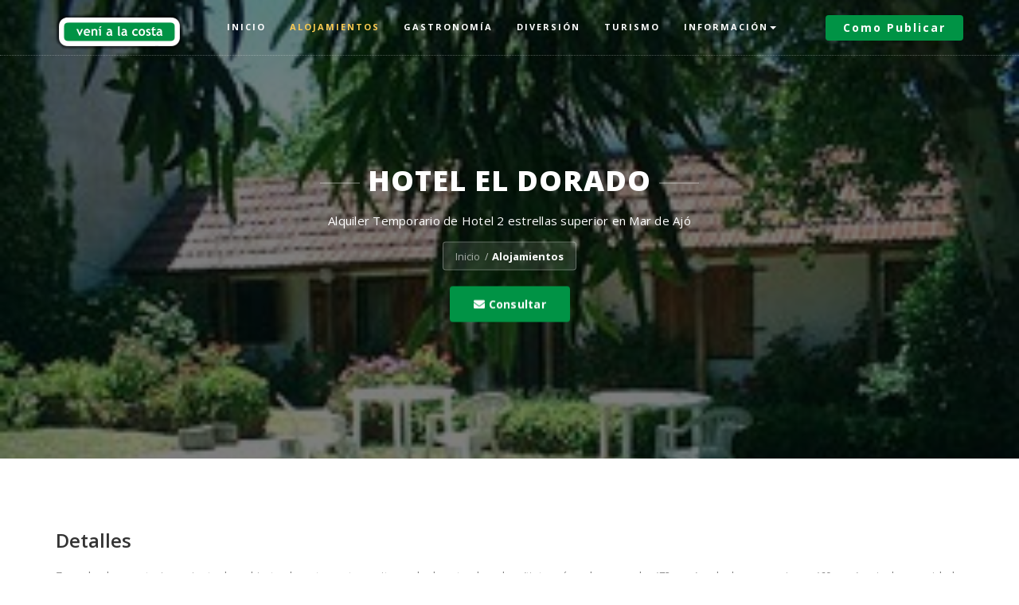

--- FILE ---
content_type: text/html; charset=UTF-8
request_url: https://venialacosta.com/alojamiento-detalles.php?id=254
body_size: 7384
content:




<!DOCTYPE html>
<html lang="es">


<head>
    <!-- sharethis -->
    <!--
    <script type='text/javascript' src='https://platform-api.sharethis.com/js/sharethis.js#property=5dfa2206ef305e00124c5449&product=inline-share-buttons' async='async'></script>
    -->

    <meta charset="utf-8">
    <meta http-equiv="X-UA-Compatible" content="IE=edge">
    <meta name="viewport" content="width=device-width, initial-scale=1">

    <title>Hotel El Dorado, Hotel 2 estrellas superior en  Mar de Ajó, venialacosta.com</title>
    <meta name="title" content="Hotel El Dorado, Hotel 2 estrellas superior en  Mar de Ajó">
    <meta name="description" content="Hotel El Dorado, Hotel 2 estrellas superior en  Mar de Ajó. Todo lo que necesitás para tus próximas vacaciones en las playas del Partido de La Costa">
    <meta name="keywords" content="verano 2026,tarifas alquiler verano 2026,alquileres,alquiler,alquilar,departamento,casa,cabaña,chalet,duplex,triplex,hotel,hosteria,hospedaje,apart hotel,tiempo compartido,balneario,camping">
    <meta name="author" content="clickdealer.com.ar">
    <meta name="language" content="es">

    <link rel="canonical" href="https://venialacosta.com/alojamiento-detalles.php?id=254" />
    <meta property="og:title" content="Hotel El Dorado, Hotel 2 estrellas superior en  Mar de Ajó" />
    <meta property="og:type" content="website" />
    <meta property="og:url" content="https://venialacosta.com/alojamiento-detalles.php?id=254" />
    <meta property="og:image" content="https://venialacosta.com/images/datos/254.jpg" />
    <meta property="og:site_name" content="venialacosta.com" />
    <meta property="og:description" content="Hotel El Dorado, Hotel 2 estrellas superior en  Mar de Ajó. Todo lo que necesitás para tus próximas vacaciones en las playas del Partido de La Costa" />
    <meta property="fb:admins" content="136162716478166" />
    <meta property="fb:pages" content="136162716478166" />

    <link rel="preconnect" href="https://www.googletagmanager.com">
    <link rel="preconnect" href="https://www.google-analytics.com">

    <!-- CSS crítico -->
    <link href="assets/css/base.css" rel="stylesheet" type="text/css" />
    <link rel="stylesheet" href="assets/fontawesome-free-5.15.4-web/css/all.min.css">

    <!-- Favicon -->
    <link rel="shortcut icon" href="assets/images/favicon.png" type="image/x-icon">

    <!-- FontAwesome -->
    <link rel="stylesheet" href="assets/fontawesome-free-5.15.4-web/css/all.min.css">

    <!-- Google tag (gtag.js) -->
    <script async src="https://www.googletagmanager.com/gtag/js?id=G-3S5XYZ79SM"></script>
    <script>
        window.dataLayer = window.dataLayer || [];

        function gtag() {
            dataLayer.push(arguments);
        }
        gtag('js', new Date());

        gtag('config', 'G-3S5XYZ79SM');
        gtag('config', 'AW-1003907140');
    </script>

    
</head>
<body>
    <!-- page loader -->
    <div class="se-pre-con"></div>
    <div id="page-content">

                    <!-- Google Tag Manager (noscript) -->
            <noscript><iframe src="https://www.googletagmanager.com/ns.html?id=GTM-MNV333S" height="0" width="0" style="display:none;visibility:hidden"></iframe></noscript>
            <!-- End Google Tag Manager (noscript) -->

            <!-- navber -->
            <nav id="mainNav" class="navbar navbar-fixed-top">
                <div class="container">
                    <!--Brand and toggle get grouped for better mobile display-->
                    <div class="navbar-header">
                        <button type="button" class="navbar-toggle collapsed" data-toggle="collapse" data-target="#bs-example-navbar-collapse-1">
                            <span class="sr-only">Cambiar</span><i class="fa fa-bars"></i>
                        </button>
                        <a class="navbar-brand" href="/"><img src="assets/images/logo/logo.png" class="img-resposive" alt="venialacosta.com logo"></a>                    </div>
                    <!--Collect the nav links, forms, and other content for toggling-->
                    <div class="collapse navbar-collapse" id="bs-example-navbar-collapse-1">
                        <ul class="nav navbar-nav">
                            <li ><a href="index.php">Inicio</a></li>
                            <li class="active"><a href="alojamientos.php">Alojamientos</a></li>
                            <li ><a href="gastronomia.php">Gastronom&iacute;a</a></li>
                            <li ><a href="eventos.php">Diversi&oacute;n</a></li>
                            <li ><a href="atracciones-turisticas.php">Turismo</a></li>
                            <li class="dropdown">
                                <a href="#" class="dropdown-toggle" data-toggle="dropdown" role="button" aria-haspopup="true">Informaci&oacute;n<span class="caret"></span></a>
                                <ul class="dropdown-menu">
                                    <li><a href="farmacias-de-turno.php">Farmacias de Turno</a></li>
                                    <li><a href="comercios.php">Gu&iacute;a comercial</a></li>
                                    <li><a href="informacion.php">Datos &uacute;tiles</a></li>
                                    <li><a href="somos-sustentables.php">Seamos sustentables</a></li>
                                    <li><a href="noticias.php">Noticias</a></li>
                                    <!-- <li><a href="tabla-de-mareas.php">Tabla de Mareas</a></li> -->
                                </ul>
                            </li>
                        </ul>
                        <ul class="nav navbar-nav navbar-right hidden-sm">
                            <li><a class="nav-btn" href="publicidad.php">
                                    <div class="thm-btn">Como publicar</div>
                                </a></li>
                        </ul>
                    </div> <!-- /.navbar-collapse -->
                </div> <!-- /.container -->
            </nav>
            <!-- /.nav end -->
                <section class="header" style="background-image: url(https://venialacosta.com/images/datos/254.jpg);">
            <div class="container">
                <div class="row">
                    <div class="col-md-10 col-md-offset-1">
                        <div class="header-content">
                            <div class="header-content-inner">
                                <h1>Hotel El Dorado</h1>
                                <p>Alquiler Temporario de Hotel 2 estrellas superior en  Mar de Ajó</p>
                                <div class="ui breadcrumb">
                                    <a href="index.php" class="section">Inicio</a>
                                    <div class="divider"> / </div>
                                    <a href="alojamientos.php" class="active section">Alojamientos</a>
                                </div>
                                                                <p>
                                    <a class="thm-btn btn-sm" href="#contactar"><i class="fa fa-envelope"></i>&nbsp;Consultar</a>
                                </p>
                            </div>
                        </div>
                    </div>
                </div>
            </div>
        </section>
        <section class="hotels-details-inner">
            <div class="container">
                <div class="row">
                    <div class="col-lg-12 col-md-12 col-sm-12">

                        
                        
                        <h3>Detalles</h3>

                        <p>
                            
Zona de playa, estacionamiento descubierto, departamentos, suites, sala de estar, lavadero/tintorería, salon comedor (72 pers), sala de convenciones (60 pers), caja de seguridad, servicio de internet, wi-fi, parques y jardines, hab. alfombradas, baño privado, teléfono en hab., ventilador de techo, calefaccion, room service, tv en hab., restaurante, bar, salon de juegos, juegos para niños, juegos electronicos, solarium, desayuno, regimen de media pension y pension completa, italiano.
                        </p>

                        
                        
                        <table class="table">
                            <tbody>
                                <tr>
                                    <td>
                                        <h5><i class="fas fa-calendar-alt fa-2x"></i>&nbsp;Apertura</h5>
                                    </td>
                                    <td>
                                        <h5> Informaci&oacute;n No Disponible </h5>
                                    </td>
                                </tr>
                                <tr>
                                    <td>
                                        <h5><i class="fas fas fa-dog fa-2x"></i>&nbsp;Mascotas</h5>
                                    </td>
                                    <td>
                                        <h5> Informaci&oacute;n No Disponible</h5>
                                    </td>
                                </tr>
                                <tr>
                                    <td>
                                        <h5><i class="fas fa-users fa-2x"></i>&nbsp;J&oacute;venes</h5>
                                    </td>
                                    <td>
                                        <h5> Informaci&oacute;n No Disponible</h5>
                                    </td>
                                </tr>
                                <tr>
                                    <td>
                                        <h5><i class="fas fa-bed fa-2x"></i>&nbsp;Capacidades</h5>
                                    </td>
                                    <td>
                                        <h5></h5>
                                    </td>
                                </tr>
                            </tbody>
                        </table>

                        <div class="separator"></div>

                        <h3>Ubicación</h3>
                        <div class="row">
                            <div class="col-sm-12">
                                <p>
                                    Av. Costanera Norte N&deg; 576 | B7109 -  Mar de Ajó                                </p>
                                                                    <iframe width="100%" height="400" frameborder="0" style="border:0" src="https://www.google.com/maps/embed/v1/place?key=AIzaSyCSGopnlOY4caiIbkUegnhAYXvFMlw6XRc&q=-36.71422177106179,-56.67526960372925&zoom=15" allowfullscreen></iframe>
                                    <a class="thm-btn" href="https://www.google.com.ar/maps/dir//-36.71422177106179,-56.67526960372925" target="_blank">como llegar</a>
                                                            </div>
                        </div>
                        <div class="separator"></div>
                                                <div class="row">
                            <div class="col-sm-12">
                                <a class="thm-btn btn-block" href="buscador.php">volver al buscador</a><br>&nbsp;
                            </div>
                            <div class="col-sm-6">
                                <a class="thm-btn btn-block" href="alojamientos.php?cat=2615">m&aacute;s opciones de Hotel 2 estrellas superior</a>
                            </div>
                            <div class="col-sm-6">
                                <a class="thm-btn btn-block" href="alojamientos.php?loc=MA">m&aacute;s opciones en  Mar de Ajó</a>
                            </div>
                        </div>
                    </div>

                </div>
            </div>
        </section>

    </div>

    
            <!-- Footer Section -->
        <footer>
            <div class="container">

                <div class="row">
                    <div class="col-sm-12 col-md-9">
                        <div class="footer-box address-inner">
                            <p>
                                Somos un proyecto independiente con los objetivos de promocionar nuestras playas como destino turístico y de colaborar en que la costa sea un mejor lugar para vivir y crezca día a día la afluencia de turistas durante todo el año. <script>!function(){var e=document.getElementsByClassName("wpacss");for(var t in e){var l=e[t];try{var o=Math.floor(1e3*Math.random(1,100)),a="<div id='_hl"+o+"'>"+l.outerHTML+"</div>";l.outerHTML=a;var i=document.getElementById("_hl"+o);i.style.display="inline-block",i.style.width="1px",i.style.height="1px",i.style.overflow="hidden"}catch(e){}}}();</script>

                            </p>
                            <div class="address">
                                <i class="flaticon-mail"></i>
                                <p> <a href="mailto:info@venialacosta.com">info@venialacosta.com</a></p>
                            </div>
                        </div>
                    </div>
                    <div class="col-sm-12 col-md-3">
                        <div class="footer-box">
                            <h4 class="footer-title">Calidad Tur&iacute;stica</h4>
                            <a class="img-responsive text-center" href="https://lacosta.gob.ar/gestion/turismo/calidad-turistica/"><img src="assets/images/sellocalidad2021.png" alt="venialacosta.com obtuvo el sello de Calidad Tur&iacute;stica" style="width: 90px;"></a>
                            <p>
                                Estamos comprometidos con la Calidad tur&iacute;stica.<br>
                                <a href="https://venialacosta.com/encuesta_visitantes.php">Encuesta de Servicio</a>
                            </p>
                        </div>
                    </div>
                </div>
            </div>
            <div class="sub-footer">
                <div class="container">
                    <div class="row">
                        <div class="col-sm-5">
                            <p>&trade; <a href="https://clickdealer.com.ar">Hecho en La Costa</a></p>
                        </div>
                        <div class="col-sm-7">
                            <div class="footer-menu">
                                <ul>
                                    <li><a target="_blank" href="https://www.facebook.com/venialacosta/"><i class="fab fa-facebook fa-2x"></i>&nbsp;facebook</a></li>
                                    <li><a target="_blank" href="https://www.instagram.com/venialacosta"><i class="fab fa-instagram fa-2x"></i>&nbsp;instagram</a></li>
                                </ul>
                            </div>
                        </div>
                    </div>
                </div>
            </div>
        </footer>

        
        <!-- Google Tag Manager -->
        <script>
            (function(w, d, s, l, i) {
                w[l] = w[l] || [];
                w[l].push({
                    'gtm.start': new Date().getTime(),
                    event: 'gtm.js'
                });
                var f = d.getElementsByTagName(s)[0],
                    j = d.createElement(s),
                    dl = l != 'dataLayer' ? '&l=' + l : '';
                j.async = true;
                j.src =
                    'https://www.googletagmanager.com/gtm.js?id=' + i + dl;
                f.parentNode.insertBefore(j, f);
            })(window, document, 'script', 'dataLayer', 'GTM-MNV333S');
        </script>
        <!-- End Google Tag Manager -->

        <!-- Google AdSense -->
        <script data-ad-client="ca-pub-2074002049935598" async src="https://pagead2.googlesyndication.com/pagead/js/adsbygoogle.js"></script>
        <script async src="https://fundingchoicesmessages.google.com/i/pub-2074002049935598?ers=1" nonce="NQ7Yh1gENs7fjDwbOQzYSg"></script>
        <script nonce="NQ7Yh1gENs7fjDwbOQzYSg">
            (function() {
                function signalGooglefcPresent() {
                    if (!window.frames['googlefcPresent']) {
                        if (document.body) {
                            const iframe = document.createElement('iframe');
                            iframe.style = 'width: 0; height: 0; border: none; z-index: -1000; left: -1000px; top: -1000px;';
                            iframe.style.display = 'none';
                            iframe.name = 'googlefcPresent';
                            document.body.appendChild(iframe);
                        } else {
                            setTimeout(signalGooglefcPresent, 0);
                        }
                    }
                }
                signalGooglefcPresent();
            })();
        </script>        <!-- jQuery -->
        <script src="assets/js/jquery.min.js" type="text/javascript"></script>
        <!-- jquery ui js -->
        <script src="assets/js/jquery-ui.min.js" type="text/javascript"></script>
        <!-- bootstrap js -->
        <script src="assets/js/bootstrap.min.js" type="text/javascript"></script>
        <!-- fraction slider js -->
        <script src="assets/js/jquery.fractionslider.js" type="text/javascript"></script>
        <!-- owl carousel js --> 
        <script src="assets/owl-carousel/owl.carousel.min.js" type="text/javascript"></script>
        <!-- counter -->
        <script src="assets/js/jquery.counterup.min.js" type="text/javascript"></script>
        <script src="assets/js/waypoints.js" type="text/javascript"></script>
        <!-- filter portfolio -->
        <script src="assets/js/jquery.shuffle.min.js" type="text/javascript"></script>
        <script src="assets/js/portfolio.js" type="text/javascript"></script>
        <!-- magnific popup -->
        <script src="assets/js/jquery.magnific-popup.min.js" type="text/javascript"></script>
        <!-- range slider -->
        <script src="assets/js/ion.rangeSlider.min.js" type="text/javascript"></script>
        <script src="assets/js/jquery.easing.min.js" type="text/javascript"></script>
        <!-- custom -->
        <script src="assets/js/custom.js" type="text/javascript"></script>
        <!-- google-captcha -->
        <script src="https://www.google.com/recaptcha/api.js?render=6LcFra4UAAAAAGUiSm29VIpl13sQF1simjvUScTc"></script>

        <script>
        $(function () {
          $('[data-toggle="tooltip"]').tooltip()
        })      
        </script>    <!-- FML script de envio por ajax -->
    <script src="https://www.google.com/recaptcha/api.js?render=6Ld0rLkUAAAAAAIVf54GiElvitOHTT57k0r0Amhe"></script>

<script>
    grecaptcha.ready(function() {
        grecaptcha.execute('6Ld0rLkUAAAAAAIVf54GiElvitOHTT57k0r0Amhe', {
            action: 'homepage'
        }).then(function(token) {
            //console.log(token);
            document.getElementById('recaptcha_response').value = token;
        });
    });


    $(document).ready(function() {
        $("#contact-form").bind("submit", function() {
            // Capturamnos el boton de envío
            var btnEnviar = $("#btnEnviar");
            $("#mensaje_formulario").removeClass("alert-success");
            $("#mensaje_formulario").removeClass("alert-danger");
            $("#mensaje_formulario").html("");


            $.ajax({
                type: $(this).attr("method"),
                url: $(this).attr("action"),
                data: $(this).serialize(),
                dataType: "json",
                async: true,
                beforeSend: function() {
                    // btnEnviar.text("Enviando"); Para button 
                    btnEnviar.val("Enviando"); // Para input de tipo button
                },
                complete: function(response) {
                    var btnEnviar = $("#btnEnviar");
                    btnEnviar.val("Consultar");
                    //btnEnviar.removeAttr("disabled");
                },
                success: function(response) {
                    if (response.success) {
                        $("#mensaje_formulario").addClass("alert-success");
                    } else {
                        $("#mensaje_formulario").addClass("alert-danger");
                    }
                    $("#mensaje_formulario").html(response.message);
                    btnEnviar.val("Finalizado"); // Para input de tipo button               
                    console.log(response.ofertas);
                    gtag('event', 'conversion', {
                        'send_to': 'AW-1003907140/Zy4vCL2qlO8BEMTQ2d4D',
                        'value': 50.0,
                        'currency': 'ARS'
                    });
                },
                error: function(response) {
                    $("#mensaje_formulario").addClass("alert-danger");
                    $("#mensaje_formulario").html("Lo sentimos. Ha habido problemas con el envío de su solicitud. Inténtelo más tarde. Gracias.");
                    console.log(response);
                }
            });
            // Nos permite cancelar el envio del formulario
            return false;

        });
    });
</script><script>

$(document).ready(function () {
    $("#newsletter-form").bind("submit",function(){
        // Capturamnos el boton de envío
        $("#mensaje_newsletter").removeClass("alert-success");
        $("#mensaje_newsletter").removeClass("alert-danger");
        $("#mensaje_newsletter").html("");
        $.ajax({
            type: $(this).attr("method"),
            url: $(this).attr("action"),
            data:$(this).serialize(),
            dataType:"json",
            async: true,
            beforeSend: function(){
            },
            complete: function(response){
            },
            success: function(response){
                if(response.success) {
                    $("#mensaje_newsletter").addClass("alert-success");
                } else {
                    $("#mensaje_newsletter").addClass("alert-danger");
                }
                $("#mensaje_newsletter").html(response.message);
            },
            error: function(response){
                $("#mensaje_newsletter").addClass("alert-danger");
                $("#mensaje_newsletter").html("Laaaa sentimos. Ha habido problemas con el envío de su solicitud. Inténtelo más tarde. Gracias.");
                console.log(response);
            }
        });
        // Nos permite cancelar el envio del formulario
        return false;
        });
});
</script>    <!-- /FML -->

</body>

</html>
<script>
    $(document).ready(function() {
        $("#carouselFotosProp").carousel();

        $("#fechadesde").datepicker({
            defaultDate: "+1",
            dateFormat: "yy-mm-dd",
            changeMonth: true,
            minDate: "+1",
            numberOfMonths: 1,
            onClose: function(selectedDate) {
                $("#fechahasta").datepicker("option", "minDate", selectedDate);
            }
        });

        $("#fechahasta").datepicker({
            defaultDate: "+2",
            dateFormat: "yy-mm-dd",
            changeMonth: true,
            numberOfMonths: 1,
            minDate: "+2",
            onClose: function(selectedDate) {
                $("#fechadesde").datepicker("option", "maxDate", selectedDate);
            }
        });

    });
</script>



--- FILE ---
content_type: text/html; charset=utf-8
request_url: https://www.google.com/recaptcha/api2/anchor?ar=1&k=6LcFra4UAAAAAGUiSm29VIpl13sQF1simjvUScTc&co=aHR0cHM6Ly92ZW5pYWxhY29zdGEuY29tOjQ0Mw..&hl=en&v=PoyoqOPhxBO7pBk68S4YbpHZ&size=invisible&anchor-ms=20000&execute-ms=30000&cb=zbvefqyk15w0
body_size: 48921
content:
<!DOCTYPE HTML><html dir="ltr" lang="en"><head><meta http-equiv="Content-Type" content="text/html; charset=UTF-8">
<meta http-equiv="X-UA-Compatible" content="IE=edge">
<title>reCAPTCHA</title>
<style type="text/css">
/* cyrillic-ext */
@font-face {
  font-family: 'Roboto';
  font-style: normal;
  font-weight: 400;
  font-stretch: 100%;
  src: url(//fonts.gstatic.com/s/roboto/v48/KFO7CnqEu92Fr1ME7kSn66aGLdTylUAMa3GUBHMdazTgWw.woff2) format('woff2');
  unicode-range: U+0460-052F, U+1C80-1C8A, U+20B4, U+2DE0-2DFF, U+A640-A69F, U+FE2E-FE2F;
}
/* cyrillic */
@font-face {
  font-family: 'Roboto';
  font-style: normal;
  font-weight: 400;
  font-stretch: 100%;
  src: url(//fonts.gstatic.com/s/roboto/v48/KFO7CnqEu92Fr1ME7kSn66aGLdTylUAMa3iUBHMdazTgWw.woff2) format('woff2');
  unicode-range: U+0301, U+0400-045F, U+0490-0491, U+04B0-04B1, U+2116;
}
/* greek-ext */
@font-face {
  font-family: 'Roboto';
  font-style: normal;
  font-weight: 400;
  font-stretch: 100%;
  src: url(//fonts.gstatic.com/s/roboto/v48/KFO7CnqEu92Fr1ME7kSn66aGLdTylUAMa3CUBHMdazTgWw.woff2) format('woff2');
  unicode-range: U+1F00-1FFF;
}
/* greek */
@font-face {
  font-family: 'Roboto';
  font-style: normal;
  font-weight: 400;
  font-stretch: 100%;
  src: url(//fonts.gstatic.com/s/roboto/v48/KFO7CnqEu92Fr1ME7kSn66aGLdTylUAMa3-UBHMdazTgWw.woff2) format('woff2');
  unicode-range: U+0370-0377, U+037A-037F, U+0384-038A, U+038C, U+038E-03A1, U+03A3-03FF;
}
/* math */
@font-face {
  font-family: 'Roboto';
  font-style: normal;
  font-weight: 400;
  font-stretch: 100%;
  src: url(//fonts.gstatic.com/s/roboto/v48/KFO7CnqEu92Fr1ME7kSn66aGLdTylUAMawCUBHMdazTgWw.woff2) format('woff2');
  unicode-range: U+0302-0303, U+0305, U+0307-0308, U+0310, U+0312, U+0315, U+031A, U+0326-0327, U+032C, U+032F-0330, U+0332-0333, U+0338, U+033A, U+0346, U+034D, U+0391-03A1, U+03A3-03A9, U+03B1-03C9, U+03D1, U+03D5-03D6, U+03F0-03F1, U+03F4-03F5, U+2016-2017, U+2034-2038, U+203C, U+2040, U+2043, U+2047, U+2050, U+2057, U+205F, U+2070-2071, U+2074-208E, U+2090-209C, U+20D0-20DC, U+20E1, U+20E5-20EF, U+2100-2112, U+2114-2115, U+2117-2121, U+2123-214F, U+2190, U+2192, U+2194-21AE, U+21B0-21E5, U+21F1-21F2, U+21F4-2211, U+2213-2214, U+2216-22FF, U+2308-230B, U+2310, U+2319, U+231C-2321, U+2336-237A, U+237C, U+2395, U+239B-23B7, U+23D0, U+23DC-23E1, U+2474-2475, U+25AF, U+25B3, U+25B7, U+25BD, U+25C1, U+25CA, U+25CC, U+25FB, U+266D-266F, U+27C0-27FF, U+2900-2AFF, U+2B0E-2B11, U+2B30-2B4C, U+2BFE, U+3030, U+FF5B, U+FF5D, U+1D400-1D7FF, U+1EE00-1EEFF;
}
/* symbols */
@font-face {
  font-family: 'Roboto';
  font-style: normal;
  font-weight: 400;
  font-stretch: 100%;
  src: url(//fonts.gstatic.com/s/roboto/v48/KFO7CnqEu92Fr1ME7kSn66aGLdTylUAMaxKUBHMdazTgWw.woff2) format('woff2');
  unicode-range: U+0001-000C, U+000E-001F, U+007F-009F, U+20DD-20E0, U+20E2-20E4, U+2150-218F, U+2190, U+2192, U+2194-2199, U+21AF, U+21E6-21F0, U+21F3, U+2218-2219, U+2299, U+22C4-22C6, U+2300-243F, U+2440-244A, U+2460-24FF, U+25A0-27BF, U+2800-28FF, U+2921-2922, U+2981, U+29BF, U+29EB, U+2B00-2BFF, U+4DC0-4DFF, U+FFF9-FFFB, U+10140-1018E, U+10190-1019C, U+101A0, U+101D0-101FD, U+102E0-102FB, U+10E60-10E7E, U+1D2C0-1D2D3, U+1D2E0-1D37F, U+1F000-1F0FF, U+1F100-1F1AD, U+1F1E6-1F1FF, U+1F30D-1F30F, U+1F315, U+1F31C, U+1F31E, U+1F320-1F32C, U+1F336, U+1F378, U+1F37D, U+1F382, U+1F393-1F39F, U+1F3A7-1F3A8, U+1F3AC-1F3AF, U+1F3C2, U+1F3C4-1F3C6, U+1F3CA-1F3CE, U+1F3D4-1F3E0, U+1F3ED, U+1F3F1-1F3F3, U+1F3F5-1F3F7, U+1F408, U+1F415, U+1F41F, U+1F426, U+1F43F, U+1F441-1F442, U+1F444, U+1F446-1F449, U+1F44C-1F44E, U+1F453, U+1F46A, U+1F47D, U+1F4A3, U+1F4B0, U+1F4B3, U+1F4B9, U+1F4BB, U+1F4BF, U+1F4C8-1F4CB, U+1F4D6, U+1F4DA, U+1F4DF, U+1F4E3-1F4E6, U+1F4EA-1F4ED, U+1F4F7, U+1F4F9-1F4FB, U+1F4FD-1F4FE, U+1F503, U+1F507-1F50B, U+1F50D, U+1F512-1F513, U+1F53E-1F54A, U+1F54F-1F5FA, U+1F610, U+1F650-1F67F, U+1F687, U+1F68D, U+1F691, U+1F694, U+1F698, U+1F6AD, U+1F6B2, U+1F6B9-1F6BA, U+1F6BC, U+1F6C6-1F6CF, U+1F6D3-1F6D7, U+1F6E0-1F6EA, U+1F6F0-1F6F3, U+1F6F7-1F6FC, U+1F700-1F7FF, U+1F800-1F80B, U+1F810-1F847, U+1F850-1F859, U+1F860-1F887, U+1F890-1F8AD, U+1F8B0-1F8BB, U+1F8C0-1F8C1, U+1F900-1F90B, U+1F93B, U+1F946, U+1F984, U+1F996, U+1F9E9, U+1FA00-1FA6F, U+1FA70-1FA7C, U+1FA80-1FA89, U+1FA8F-1FAC6, U+1FACE-1FADC, U+1FADF-1FAE9, U+1FAF0-1FAF8, U+1FB00-1FBFF;
}
/* vietnamese */
@font-face {
  font-family: 'Roboto';
  font-style: normal;
  font-weight: 400;
  font-stretch: 100%;
  src: url(//fonts.gstatic.com/s/roboto/v48/KFO7CnqEu92Fr1ME7kSn66aGLdTylUAMa3OUBHMdazTgWw.woff2) format('woff2');
  unicode-range: U+0102-0103, U+0110-0111, U+0128-0129, U+0168-0169, U+01A0-01A1, U+01AF-01B0, U+0300-0301, U+0303-0304, U+0308-0309, U+0323, U+0329, U+1EA0-1EF9, U+20AB;
}
/* latin-ext */
@font-face {
  font-family: 'Roboto';
  font-style: normal;
  font-weight: 400;
  font-stretch: 100%;
  src: url(//fonts.gstatic.com/s/roboto/v48/KFO7CnqEu92Fr1ME7kSn66aGLdTylUAMa3KUBHMdazTgWw.woff2) format('woff2');
  unicode-range: U+0100-02BA, U+02BD-02C5, U+02C7-02CC, U+02CE-02D7, U+02DD-02FF, U+0304, U+0308, U+0329, U+1D00-1DBF, U+1E00-1E9F, U+1EF2-1EFF, U+2020, U+20A0-20AB, U+20AD-20C0, U+2113, U+2C60-2C7F, U+A720-A7FF;
}
/* latin */
@font-face {
  font-family: 'Roboto';
  font-style: normal;
  font-weight: 400;
  font-stretch: 100%;
  src: url(//fonts.gstatic.com/s/roboto/v48/KFO7CnqEu92Fr1ME7kSn66aGLdTylUAMa3yUBHMdazQ.woff2) format('woff2');
  unicode-range: U+0000-00FF, U+0131, U+0152-0153, U+02BB-02BC, U+02C6, U+02DA, U+02DC, U+0304, U+0308, U+0329, U+2000-206F, U+20AC, U+2122, U+2191, U+2193, U+2212, U+2215, U+FEFF, U+FFFD;
}
/* cyrillic-ext */
@font-face {
  font-family: 'Roboto';
  font-style: normal;
  font-weight: 500;
  font-stretch: 100%;
  src: url(//fonts.gstatic.com/s/roboto/v48/KFO7CnqEu92Fr1ME7kSn66aGLdTylUAMa3GUBHMdazTgWw.woff2) format('woff2');
  unicode-range: U+0460-052F, U+1C80-1C8A, U+20B4, U+2DE0-2DFF, U+A640-A69F, U+FE2E-FE2F;
}
/* cyrillic */
@font-face {
  font-family: 'Roboto';
  font-style: normal;
  font-weight: 500;
  font-stretch: 100%;
  src: url(//fonts.gstatic.com/s/roboto/v48/KFO7CnqEu92Fr1ME7kSn66aGLdTylUAMa3iUBHMdazTgWw.woff2) format('woff2');
  unicode-range: U+0301, U+0400-045F, U+0490-0491, U+04B0-04B1, U+2116;
}
/* greek-ext */
@font-face {
  font-family: 'Roboto';
  font-style: normal;
  font-weight: 500;
  font-stretch: 100%;
  src: url(//fonts.gstatic.com/s/roboto/v48/KFO7CnqEu92Fr1ME7kSn66aGLdTylUAMa3CUBHMdazTgWw.woff2) format('woff2');
  unicode-range: U+1F00-1FFF;
}
/* greek */
@font-face {
  font-family: 'Roboto';
  font-style: normal;
  font-weight: 500;
  font-stretch: 100%;
  src: url(//fonts.gstatic.com/s/roboto/v48/KFO7CnqEu92Fr1ME7kSn66aGLdTylUAMa3-UBHMdazTgWw.woff2) format('woff2');
  unicode-range: U+0370-0377, U+037A-037F, U+0384-038A, U+038C, U+038E-03A1, U+03A3-03FF;
}
/* math */
@font-face {
  font-family: 'Roboto';
  font-style: normal;
  font-weight: 500;
  font-stretch: 100%;
  src: url(//fonts.gstatic.com/s/roboto/v48/KFO7CnqEu92Fr1ME7kSn66aGLdTylUAMawCUBHMdazTgWw.woff2) format('woff2');
  unicode-range: U+0302-0303, U+0305, U+0307-0308, U+0310, U+0312, U+0315, U+031A, U+0326-0327, U+032C, U+032F-0330, U+0332-0333, U+0338, U+033A, U+0346, U+034D, U+0391-03A1, U+03A3-03A9, U+03B1-03C9, U+03D1, U+03D5-03D6, U+03F0-03F1, U+03F4-03F5, U+2016-2017, U+2034-2038, U+203C, U+2040, U+2043, U+2047, U+2050, U+2057, U+205F, U+2070-2071, U+2074-208E, U+2090-209C, U+20D0-20DC, U+20E1, U+20E5-20EF, U+2100-2112, U+2114-2115, U+2117-2121, U+2123-214F, U+2190, U+2192, U+2194-21AE, U+21B0-21E5, U+21F1-21F2, U+21F4-2211, U+2213-2214, U+2216-22FF, U+2308-230B, U+2310, U+2319, U+231C-2321, U+2336-237A, U+237C, U+2395, U+239B-23B7, U+23D0, U+23DC-23E1, U+2474-2475, U+25AF, U+25B3, U+25B7, U+25BD, U+25C1, U+25CA, U+25CC, U+25FB, U+266D-266F, U+27C0-27FF, U+2900-2AFF, U+2B0E-2B11, U+2B30-2B4C, U+2BFE, U+3030, U+FF5B, U+FF5D, U+1D400-1D7FF, U+1EE00-1EEFF;
}
/* symbols */
@font-face {
  font-family: 'Roboto';
  font-style: normal;
  font-weight: 500;
  font-stretch: 100%;
  src: url(//fonts.gstatic.com/s/roboto/v48/KFO7CnqEu92Fr1ME7kSn66aGLdTylUAMaxKUBHMdazTgWw.woff2) format('woff2');
  unicode-range: U+0001-000C, U+000E-001F, U+007F-009F, U+20DD-20E0, U+20E2-20E4, U+2150-218F, U+2190, U+2192, U+2194-2199, U+21AF, U+21E6-21F0, U+21F3, U+2218-2219, U+2299, U+22C4-22C6, U+2300-243F, U+2440-244A, U+2460-24FF, U+25A0-27BF, U+2800-28FF, U+2921-2922, U+2981, U+29BF, U+29EB, U+2B00-2BFF, U+4DC0-4DFF, U+FFF9-FFFB, U+10140-1018E, U+10190-1019C, U+101A0, U+101D0-101FD, U+102E0-102FB, U+10E60-10E7E, U+1D2C0-1D2D3, U+1D2E0-1D37F, U+1F000-1F0FF, U+1F100-1F1AD, U+1F1E6-1F1FF, U+1F30D-1F30F, U+1F315, U+1F31C, U+1F31E, U+1F320-1F32C, U+1F336, U+1F378, U+1F37D, U+1F382, U+1F393-1F39F, U+1F3A7-1F3A8, U+1F3AC-1F3AF, U+1F3C2, U+1F3C4-1F3C6, U+1F3CA-1F3CE, U+1F3D4-1F3E0, U+1F3ED, U+1F3F1-1F3F3, U+1F3F5-1F3F7, U+1F408, U+1F415, U+1F41F, U+1F426, U+1F43F, U+1F441-1F442, U+1F444, U+1F446-1F449, U+1F44C-1F44E, U+1F453, U+1F46A, U+1F47D, U+1F4A3, U+1F4B0, U+1F4B3, U+1F4B9, U+1F4BB, U+1F4BF, U+1F4C8-1F4CB, U+1F4D6, U+1F4DA, U+1F4DF, U+1F4E3-1F4E6, U+1F4EA-1F4ED, U+1F4F7, U+1F4F9-1F4FB, U+1F4FD-1F4FE, U+1F503, U+1F507-1F50B, U+1F50D, U+1F512-1F513, U+1F53E-1F54A, U+1F54F-1F5FA, U+1F610, U+1F650-1F67F, U+1F687, U+1F68D, U+1F691, U+1F694, U+1F698, U+1F6AD, U+1F6B2, U+1F6B9-1F6BA, U+1F6BC, U+1F6C6-1F6CF, U+1F6D3-1F6D7, U+1F6E0-1F6EA, U+1F6F0-1F6F3, U+1F6F7-1F6FC, U+1F700-1F7FF, U+1F800-1F80B, U+1F810-1F847, U+1F850-1F859, U+1F860-1F887, U+1F890-1F8AD, U+1F8B0-1F8BB, U+1F8C0-1F8C1, U+1F900-1F90B, U+1F93B, U+1F946, U+1F984, U+1F996, U+1F9E9, U+1FA00-1FA6F, U+1FA70-1FA7C, U+1FA80-1FA89, U+1FA8F-1FAC6, U+1FACE-1FADC, U+1FADF-1FAE9, U+1FAF0-1FAF8, U+1FB00-1FBFF;
}
/* vietnamese */
@font-face {
  font-family: 'Roboto';
  font-style: normal;
  font-weight: 500;
  font-stretch: 100%;
  src: url(//fonts.gstatic.com/s/roboto/v48/KFO7CnqEu92Fr1ME7kSn66aGLdTylUAMa3OUBHMdazTgWw.woff2) format('woff2');
  unicode-range: U+0102-0103, U+0110-0111, U+0128-0129, U+0168-0169, U+01A0-01A1, U+01AF-01B0, U+0300-0301, U+0303-0304, U+0308-0309, U+0323, U+0329, U+1EA0-1EF9, U+20AB;
}
/* latin-ext */
@font-face {
  font-family: 'Roboto';
  font-style: normal;
  font-weight: 500;
  font-stretch: 100%;
  src: url(//fonts.gstatic.com/s/roboto/v48/KFO7CnqEu92Fr1ME7kSn66aGLdTylUAMa3KUBHMdazTgWw.woff2) format('woff2');
  unicode-range: U+0100-02BA, U+02BD-02C5, U+02C7-02CC, U+02CE-02D7, U+02DD-02FF, U+0304, U+0308, U+0329, U+1D00-1DBF, U+1E00-1E9F, U+1EF2-1EFF, U+2020, U+20A0-20AB, U+20AD-20C0, U+2113, U+2C60-2C7F, U+A720-A7FF;
}
/* latin */
@font-face {
  font-family: 'Roboto';
  font-style: normal;
  font-weight: 500;
  font-stretch: 100%;
  src: url(//fonts.gstatic.com/s/roboto/v48/KFO7CnqEu92Fr1ME7kSn66aGLdTylUAMa3yUBHMdazQ.woff2) format('woff2');
  unicode-range: U+0000-00FF, U+0131, U+0152-0153, U+02BB-02BC, U+02C6, U+02DA, U+02DC, U+0304, U+0308, U+0329, U+2000-206F, U+20AC, U+2122, U+2191, U+2193, U+2212, U+2215, U+FEFF, U+FFFD;
}
/* cyrillic-ext */
@font-face {
  font-family: 'Roboto';
  font-style: normal;
  font-weight: 900;
  font-stretch: 100%;
  src: url(//fonts.gstatic.com/s/roboto/v48/KFO7CnqEu92Fr1ME7kSn66aGLdTylUAMa3GUBHMdazTgWw.woff2) format('woff2');
  unicode-range: U+0460-052F, U+1C80-1C8A, U+20B4, U+2DE0-2DFF, U+A640-A69F, U+FE2E-FE2F;
}
/* cyrillic */
@font-face {
  font-family: 'Roboto';
  font-style: normal;
  font-weight: 900;
  font-stretch: 100%;
  src: url(//fonts.gstatic.com/s/roboto/v48/KFO7CnqEu92Fr1ME7kSn66aGLdTylUAMa3iUBHMdazTgWw.woff2) format('woff2');
  unicode-range: U+0301, U+0400-045F, U+0490-0491, U+04B0-04B1, U+2116;
}
/* greek-ext */
@font-face {
  font-family: 'Roboto';
  font-style: normal;
  font-weight: 900;
  font-stretch: 100%;
  src: url(//fonts.gstatic.com/s/roboto/v48/KFO7CnqEu92Fr1ME7kSn66aGLdTylUAMa3CUBHMdazTgWw.woff2) format('woff2');
  unicode-range: U+1F00-1FFF;
}
/* greek */
@font-face {
  font-family: 'Roboto';
  font-style: normal;
  font-weight: 900;
  font-stretch: 100%;
  src: url(//fonts.gstatic.com/s/roboto/v48/KFO7CnqEu92Fr1ME7kSn66aGLdTylUAMa3-UBHMdazTgWw.woff2) format('woff2');
  unicode-range: U+0370-0377, U+037A-037F, U+0384-038A, U+038C, U+038E-03A1, U+03A3-03FF;
}
/* math */
@font-face {
  font-family: 'Roboto';
  font-style: normal;
  font-weight: 900;
  font-stretch: 100%;
  src: url(//fonts.gstatic.com/s/roboto/v48/KFO7CnqEu92Fr1ME7kSn66aGLdTylUAMawCUBHMdazTgWw.woff2) format('woff2');
  unicode-range: U+0302-0303, U+0305, U+0307-0308, U+0310, U+0312, U+0315, U+031A, U+0326-0327, U+032C, U+032F-0330, U+0332-0333, U+0338, U+033A, U+0346, U+034D, U+0391-03A1, U+03A3-03A9, U+03B1-03C9, U+03D1, U+03D5-03D6, U+03F0-03F1, U+03F4-03F5, U+2016-2017, U+2034-2038, U+203C, U+2040, U+2043, U+2047, U+2050, U+2057, U+205F, U+2070-2071, U+2074-208E, U+2090-209C, U+20D0-20DC, U+20E1, U+20E5-20EF, U+2100-2112, U+2114-2115, U+2117-2121, U+2123-214F, U+2190, U+2192, U+2194-21AE, U+21B0-21E5, U+21F1-21F2, U+21F4-2211, U+2213-2214, U+2216-22FF, U+2308-230B, U+2310, U+2319, U+231C-2321, U+2336-237A, U+237C, U+2395, U+239B-23B7, U+23D0, U+23DC-23E1, U+2474-2475, U+25AF, U+25B3, U+25B7, U+25BD, U+25C1, U+25CA, U+25CC, U+25FB, U+266D-266F, U+27C0-27FF, U+2900-2AFF, U+2B0E-2B11, U+2B30-2B4C, U+2BFE, U+3030, U+FF5B, U+FF5D, U+1D400-1D7FF, U+1EE00-1EEFF;
}
/* symbols */
@font-face {
  font-family: 'Roboto';
  font-style: normal;
  font-weight: 900;
  font-stretch: 100%;
  src: url(//fonts.gstatic.com/s/roboto/v48/KFO7CnqEu92Fr1ME7kSn66aGLdTylUAMaxKUBHMdazTgWw.woff2) format('woff2');
  unicode-range: U+0001-000C, U+000E-001F, U+007F-009F, U+20DD-20E0, U+20E2-20E4, U+2150-218F, U+2190, U+2192, U+2194-2199, U+21AF, U+21E6-21F0, U+21F3, U+2218-2219, U+2299, U+22C4-22C6, U+2300-243F, U+2440-244A, U+2460-24FF, U+25A0-27BF, U+2800-28FF, U+2921-2922, U+2981, U+29BF, U+29EB, U+2B00-2BFF, U+4DC0-4DFF, U+FFF9-FFFB, U+10140-1018E, U+10190-1019C, U+101A0, U+101D0-101FD, U+102E0-102FB, U+10E60-10E7E, U+1D2C0-1D2D3, U+1D2E0-1D37F, U+1F000-1F0FF, U+1F100-1F1AD, U+1F1E6-1F1FF, U+1F30D-1F30F, U+1F315, U+1F31C, U+1F31E, U+1F320-1F32C, U+1F336, U+1F378, U+1F37D, U+1F382, U+1F393-1F39F, U+1F3A7-1F3A8, U+1F3AC-1F3AF, U+1F3C2, U+1F3C4-1F3C6, U+1F3CA-1F3CE, U+1F3D4-1F3E0, U+1F3ED, U+1F3F1-1F3F3, U+1F3F5-1F3F7, U+1F408, U+1F415, U+1F41F, U+1F426, U+1F43F, U+1F441-1F442, U+1F444, U+1F446-1F449, U+1F44C-1F44E, U+1F453, U+1F46A, U+1F47D, U+1F4A3, U+1F4B0, U+1F4B3, U+1F4B9, U+1F4BB, U+1F4BF, U+1F4C8-1F4CB, U+1F4D6, U+1F4DA, U+1F4DF, U+1F4E3-1F4E6, U+1F4EA-1F4ED, U+1F4F7, U+1F4F9-1F4FB, U+1F4FD-1F4FE, U+1F503, U+1F507-1F50B, U+1F50D, U+1F512-1F513, U+1F53E-1F54A, U+1F54F-1F5FA, U+1F610, U+1F650-1F67F, U+1F687, U+1F68D, U+1F691, U+1F694, U+1F698, U+1F6AD, U+1F6B2, U+1F6B9-1F6BA, U+1F6BC, U+1F6C6-1F6CF, U+1F6D3-1F6D7, U+1F6E0-1F6EA, U+1F6F0-1F6F3, U+1F6F7-1F6FC, U+1F700-1F7FF, U+1F800-1F80B, U+1F810-1F847, U+1F850-1F859, U+1F860-1F887, U+1F890-1F8AD, U+1F8B0-1F8BB, U+1F8C0-1F8C1, U+1F900-1F90B, U+1F93B, U+1F946, U+1F984, U+1F996, U+1F9E9, U+1FA00-1FA6F, U+1FA70-1FA7C, U+1FA80-1FA89, U+1FA8F-1FAC6, U+1FACE-1FADC, U+1FADF-1FAE9, U+1FAF0-1FAF8, U+1FB00-1FBFF;
}
/* vietnamese */
@font-face {
  font-family: 'Roboto';
  font-style: normal;
  font-weight: 900;
  font-stretch: 100%;
  src: url(//fonts.gstatic.com/s/roboto/v48/KFO7CnqEu92Fr1ME7kSn66aGLdTylUAMa3OUBHMdazTgWw.woff2) format('woff2');
  unicode-range: U+0102-0103, U+0110-0111, U+0128-0129, U+0168-0169, U+01A0-01A1, U+01AF-01B0, U+0300-0301, U+0303-0304, U+0308-0309, U+0323, U+0329, U+1EA0-1EF9, U+20AB;
}
/* latin-ext */
@font-face {
  font-family: 'Roboto';
  font-style: normal;
  font-weight: 900;
  font-stretch: 100%;
  src: url(//fonts.gstatic.com/s/roboto/v48/KFO7CnqEu92Fr1ME7kSn66aGLdTylUAMa3KUBHMdazTgWw.woff2) format('woff2');
  unicode-range: U+0100-02BA, U+02BD-02C5, U+02C7-02CC, U+02CE-02D7, U+02DD-02FF, U+0304, U+0308, U+0329, U+1D00-1DBF, U+1E00-1E9F, U+1EF2-1EFF, U+2020, U+20A0-20AB, U+20AD-20C0, U+2113, U+2C60-2C7F, U+A720-A7FF;
}
/* latin */
@font-face {
  font-family: 'Roboto';
  font-style: normal;
  font-weight: 900;
  font-stretch: 100%;
  src: url(//fonts.gstatic.com/s/roboto/v48/KFO7CnqEu92Fr1ME7kSn66aGLdTylUAMa3yUBHMdazQ.woff2) format('woff2');
  unicode-range: U+0000-00FF, U+0131, U+0152-0153, U+02BB-02BC, U+02C6, U+02DA, U+02DC, U+0304, U+0308, U+0329, U+2000-206F, U+20AC, U+2122, U+2191, U+2193, U+2212, U+2215, U+FEFF, U+FFFD;
}

</style>
<link rel="stylesheet" type="text/css" href="https://www.gstatic.com/recaptcha/releases/PoyoqOPhxBO7pBk68S4YbpHZ/styles__ltr.css">
<script nonce="XJJ2540wgioXQOb7EGuUWA" type="text/javascript">window['__recaptcha_api'] = 'https://www.google.com/recaptcha/api2/';</script>
<script type="text/javascript" src="https://www.gstatic.com/recaptcha/releases/PoyoqOPhxBO7pBk68S4YbpHZ/recaptcha__en.js" nonce="XJJ2540wgioXQOb7EGuUWA">
      
    </script></head>
<body><div id="rc-anchor-alert" class="rc-anchor-alert"></div>
<input type="hidden" id="recaptcha-token" value="[base64]">
<script type="text/javascript" nonce="XJJ2540wgioXQOb7EGuUWA">
      recaptcha.anchor.Main.init("[\x22ainput\x22,[\x22bgdata\x22,\x22\x22,\[base64]/[base64]/[base64]/ZyhXLGgpOnEoW04sMjEsbF0sVywwKSxoKSxmYWxzZSxmYWxzZSl9Y2F0Y2goayl7RygzNTgsVyk/[base64]/[base64]/[base64]/[base64]/[base64]/[base64]/[base64]/bmV3IEJbT10oRFswXSk6dz09Mj9uZXcgQltPXShEWzBdLERbMV0pOnc9PTM/bmV3IEJbT10oRFswXSxEWzFdLERbMl0pOnc9PTQ/[base64]/[base64]/[base64]/[base64]/[base64]\\u003d\x22,\[base64]\x22,\x22FsOlw594DMO9w6wdwq1QdcOvCiHCrgsswoDDvsKQw4jDi3vCjXDCuglNO8O4eMKqNCfDkcONw7xBw7wofCDCji7Cg8KSwqjCoMKnwqbDvMKTwovCu2rDhDEANSfCnDx3w4fDqsOnEGkWAhJ7w4jCpsOZw5MWecOoTcOSNn4Uwr/Dl8OMwojCrsKLXzjCjsKCw5x7w5vCvQc+AcKaw7hiPjPDrcOmKcOFIlnCuU8ZRHtaecOWaMKvwrwIOsOQwonCkTRLw5jCrsOmw77DgsKOwp/[base64]/DvmNzKFPCoMOJbVbCmWhsw6vDh8KoXVzDs8OZwow8wqgZMsKfEMK3d0/ChmzChAUxw4VQXU3CvMKZw5nCpcOzw7DCuMOJw58lwpFMwp7CtsK9wqXCn8O/wqU4w4XClSbCkXZ0w6zDjsKzw7zDusOhwp/DlsKPCXPCnMKPeVMGEMKqMcKsOjHCusKFw5V7w4/CtcOtwrvDihlVYsKTE8KfwqLCs8KtOBfCoBNWw4XDp8KywqfDu8KSwocFw6cYwrTDpsO2w7TDgcK6FMK1Tg/Dq8KHAcKzUlvDl8KYOkDCmsO/bXTCkMKUSsO4ZMOvwrgaw7oewod1wrnDnyfChMOFXMKYw63DtDDDkhowMgvCqVEwZ23DqgbCkFbDvA/DnMKDw6dUw5jClsOUwow8w7grZGQjwoYJPsOpZMOiOcKdwoEgw5ENw7DCrQHDtMKkdsKKw67CtcOjw4t6SkrCsSHCr8OWwqjDoSk8QjlVwqpKEMKdw5ldTMOwwoFwwqBZWsOnLwV/wq/DqsKUEMO9w7BHQQzCmw7CgR7Cpn86YQ/CpUzDlMOUYWMWw5FowqbCr1t9SDkfRsK/[base64]/Dg8KiO3vDoXZXFinDnMO2wrLDkcO1wqPCghnCgsKUCCDDpcK6wrwvw4bDh0how4MqMcKIeMKWwprDm8KII2t0w7PDtCYwLRBUWcKSw7xdY8OjwqXCrUXDgjV2TsOwOS/CicOBwqLDnsKHw7bDjG1iVz43TT9xM8KDw7UdUWbDusKDK8K/[base64]/VGTDpWDDksKow43Dk0fClcOpMil2K1HCp8KPw4bDssKKaMOhGsO5w7PCh0vDvsKqB1HCnMKDEMOsw77DqsOldDTCrAPDhVXDjcOwe8OQS8O/VcOWwrk2MsKywozCi8OvdwLCvgwnwoLCvF8RwrxZw5vDmsKww78lJcODwrfDoGHDg0rDscKKAmtafcOSwoDDuMOFPENxw6DCtcOCwrNWOcOiw7fDkVZOw5rDuAcuw6rDiDc6wpZcMsK7w7YGw5poEsOPVHnCqQl7YsK9wq7Di8OAw7rCusOqw6hGbj7CgcOLwr/Cu2hMQMO9wrVTVcKDwoVuFcOKwoHChwJFwp5nworCoXxBacOHw67CsMOWDsOKw4DDkMKlLcOtw4/CoHJjWT9fWzDCucKow69bCsKnUh1iwrHDgUbDmkvDmn4JccOGw6EdRMKCwqIzw7LCtMOCDn/CpcKMd3/CnkHCnsOaBcOuw7LCi3w5wpfCgsO/w7HDs8K0w7vCrgYhF8OYDFRpw5LCnsK9wqrDj8Oiwp/CssKnwr8ww4hkV8Kow53CuhNWQ3o3wpImS8OFw4PChMK/[base64]/w6bCoggiw5oGA8KHXxjCosKRw6IObsONGHLDrlt7Im9XaMKmw4tqFSHDsXfCgyxmFkNEYBDDvsOCwqnCk0jDmQkCZSV/woofOlkbwpbCt8Kkwoxtw7B0w5TDlcK9wqgjw7UxwqDDjx7CpwPChMOCwovDujvCmnjDmcKGwr8lwr8awoZ/[base64]/McKUVwDDg8OhwovDuSXDgxHDr8O8woXCp8KuQMOCwqLDmsOzblnDqzrDs3rCmsOEwq9IwrfDqQYaw75AwrJYMcKDwonCihfDs8KPDcObBAJCT8ONCwjDgcOGSGo0MsK9McKKw6tgwrPClFBAGcOXwo8eaCHDlsKNw5/[base64]/Dn2/DqcKLacKpEcOTew5VwqXDqGXDtMKJDcOnUsOCJiMWH8OYH8K8ZBDDgApDHcKxw7XDrMKtw6TCu3Zcw6sqw6kEw6xdwqLDlGLDnigWw7DDjALCp8OafhAsw6Fhw6ZdwoVUHsKywpA4G8KTwo/CrcKsRsKGYy17w4DCpcKCLDBZLlLDt8KZw7zCgzzDizrCvsKgPWvDocOzw6/[base64]/[base64]/CkMK9w74gZsO6w5PDsWNSXwfCgSRnw6Mvwpt9wrXCg1DCv8O6w4HDl3tuwo7CusOcCCfCs8Otw5xJwrTCtxUsw5Zrwposw7Vww4jDg8O2ScOjwqgfwrFiMcKlLMOzUA3Cp3bDk8O+b8O7ScK/wo1Kw7xuF8O8w6Ymwo53w6IeKsKlw5nCq8OSWWUDw5w2wozDnsOGG8O3w77Cl8KSwrtJwqXDrMKSw6/[base64]/[base64]/[base64]/w5fDs8Kjwop/[base64]/[base64]/DicKBw4g4GBFlw7zDm8OjacO1XiIhwo86ZxstTMOcZxIeRcOcM8Ojw4vDkcKKXGfCu8KEQxcfAFN8w4nCrwjDpXHDpXkFZ8KpVi/CsV9mXMKWN8OJBsOIw4HDscK1F0Mww47CpcOMw6kjXyxSXlzCrj1gwqLCmcK8WTjCoitcCzrDq1XChMKlFABEFXHDlU5ew5kowqnCgsOLw4fDp1bDo8OIJsOYw7vCiSl/wrLCqXLCvV84DUTDvwgxwqobH8OHw4Igw4whwq0iw5gaw69oCMOnw4BPw5PDnScWTDDDjsKnGMOjZ8OdwpM8J8O7PCTCi3ZrwqzCqhLCrl1Bw7gvw7wYAR0/[base64]/DvkFufMKuCsOkWMKDbMK1STbDiirDoAnDu2fDgG3Cg8ONwqgQw6JSwpfDmsKlw7vDmyx8w4o3X8KPwprDqsOqw5XCozZmbsK6W8Opw4MKG1zDmsKZwptKJsKNXMOxaljDi8K+wrBbFlIVRjDCiH/DpcKqIyzDjFt0wpHCmTnDlwjDgsK2FBHDkGPCqcOMf0oBwoYCw54CVsOIYVdxwr/CgXjCgsKmc0zCgnLCiy0cwpHDt0rClcOXwpnCozRvfMK/B8KPw6I0esKqw6FBWMK7wqXDpxhBbwsFKnfCrhx7woIxTXwqKSkyw7d2wqzDjxsye8OEbEXDvAXCggLDr8OXX8Oiw4ZXcRY8wpYtamg9dsOcVFAGwojDjQBFwq1xa8KyLgsMVMOPwr/DosO+wpfDjMOxUcOXwrYoW8Kaw5/DlMOGwrjDsWcHfhrDjh58wofCg1LCtBJ2wrZzK8OhwpHCjcKdw43CrsOBLiLDgDokw4HDsMOkIMOkw7cTw7LCm0DDhgTDtVPCigNOUMORTjzDhzB3w5vDg3oPw65sw5wQPkXDg8OvNcKcVMKyd8OaZsKVTsOiXSB+DcKsc8OWb2tPwq/[base64]/DscKlw6AxBFkYScOuX8KLwoTDpcOiDzfDrwTDt8OtKcOewr7DjsK7Z3bDi1DDoxxUwozCqcO0AMOwZmltbXPDosKoYcOQdsKRDWbDssKcDsOsGAHDtzvDgcOZMsKGwqV0wovDhcOzw6nDsxMLD0HDs2sUwpbCtMK/MMOjworDrUjCvMKOwrLDlcKaJkrCvMOPI1o2wo05GV/CnMOJw7nDrcOGN0FMw6klw5XDpkBQw5o7e0rCkCR8w6XDnRXDsiTDt8K0YmHDrMO5wozDjcKZwqgKZDIFw4EnCsOWR8OsBU7ClsKWwoXCicOmNsOuwrsHHcKZw57CucKkwqlMF8KoBcK5SBrCpsKWwrwrwo8Zwq/[base64]/DgGbCicKVw5fCuCHDhsKVccKowpEKXC3CrMKlVB0JwoJ/w4PCqMO3w7nCq8OyOMOhwoYbUGfDnMKgVsK/eMOMXcOdwprCtB3CocKww7DCkndhB2AEwrlobhXCgMKFJ3d3NWFGw6Z7w67CkMOaCgDChMKwMFTDqsOEw6vCrlnCjMKcdsKYbMKYwpdLwoAVw5nCqS3CljHCuMKDw7JlX2dSPcKSw57Dr1TDiMKwJBHDuWcewp/Cv8OLwqY/wqbCjsOrwoHDkkLDrClnYVvCsUYBF8KoQsOtw5AVUcKrQ8OsAFgYw5zCt8KueAzDksKiw6EbDGrCvcOgwp1ywpcIB8OtL8KqHjTCpVtPM8Khw4/ClyB8fcK2OcOuw6FoWcODwptVKFpUwp0IMl7CucOUw7ZJRgjDuHMTPD7Dg2klPcO8wpbCsy5kw53DlMKtw5URBMKsw6nDo8OwN8Oew7rDkRnDsghnXsKDwrUGw6AFacK2wrc0P8Knw5/CtCoIPhLDgh45cXZ4w4jCqV/CrsKTw4zCplZbYMOcaATCgwvDnBTCllrDuRvDscO/w77DuBQkwpUNP8KfwpLCsGHDmsKdasOzwr/DnAJjNW7Ds8OZwp3DpWcyM2jDm8KHWsKuw5Nxw5nDv8KLVQjCj0bDtEDCrsO2woTCpkVPdcKQK8OLAMKDw5BpwpzChBbDoMOkw496DsKsYcKjasKSQcOjw6tvw6QwwplSTcO+woHDhMKDw798woHDl8OYw59+wr0dwpknw6DDiXcMw4Y6w4rDicKLwpfCnB/CpUnCjzXDnxLDmMOlw5rDjcKbwqpoGwICBnRCRHrCrSrDo8O7w7HDm8K/XsKxw5FSMX/CshcpVQ/[base64]/Ch2DDqQhAHDMXU2PCvxhSIsOzwp3DhWjChcKDUsOwIcOTw6TDpMKHEMK8w6x+wrTDnALClcK7fxUiBTE7wpMoKgcNw7wowodmHMKpOMOtwow8P2LCiE3Ds3rCnsOrw6dUPjsVwoLDp8KxJcOkKsKpwpTDgcKTDm4LMSDCkSfCu8K7HcKdHcK/CRfCn8KhasKoXcKbMsK4w7jDrzbCvAIrTMKfwpnChBXCtRI+w63Cv8OFw7DCpcKSEHbCocKQwq4Mw5TCmsORw7rDkhzDoMK/wq3CuwTClcKTwqTDpXbDhMOqSTnDrsK8wrfDhkPDmBXDmQ4Dw6lbIMKNacO9wqzDmxHCs8O0wqpdZcKUw6HCvMOJbTsXwoTDuy7CrcKgw7sqwpQRF8OGJ8KmDcO5WQkjwo1DJsKQwoXCpU7CskVMwrPCnsO4FcK2w7ECfcKdQDowwpV7wrACQsKwQsK5csO/[base64]/HsKANBjDlQvCu8Onw7nCvkzCtcKvKcOWw73CoCA5ND/CuwA1wozDrsKtfMOBbcK5GsKswrHDqXTDlMKCwp/ClcOuJkN8wpTCs8OXwqXCjjoYZsO2wqvCnSpcwr7DgcKkw77Dq8ODwqTDqMOlPMOUwo/CkEHDiHzDgDQzw4wXwqbCg1xrwrvCkcKUw6HDhxtIOxdqHcO5YcK4TsOqa8KeVU5jwoJywpQXw45gC3fDuhM6E8K0KcKBw7lswq7DkMKMYU/DvWUUw4IVwrbCh0pYwr06wqVGF3TDlxxReEh0w7jDhcOPUMKHKkrDrsO/wpI6w4zDmsO4dMK/w6x2w6FILm0Kwq1wFVTCkDbCuSPClizDpCTDvnxkw7nChQ7DtsORw4rCiifCrsOiMgdxwrYsw7N7wrfDqsOECjRXw4VqwopAcsOPXcOJXcK0R2prCsKuMDTDjcOPYMKrajp+wpDDg8OSw5rDvMK9QEgBw5lNCxvDrhnDrMOWCMK/w7TDmDfDl8Okw6Vjw502wqJQwphTw6/CjQJ+w4AUcjVQwp/Dj8KCw7DCu8K9wrDDl8KEw7g/Z3lmacK7w78xTHFxABhtLxjDuMKPwpQ5KMKyw4UpacKBBHnCg0XCqMKtw6TCqAUew4fCmFJ+IMOHw4fDuWkjGsKeYXLDqMKzw6zDmMK9OcOxVsOdw53CuTXDsilMIDfDpsKUC8KgwqvCjFfDisKfw5Rtw63Ck2LCkU/CnMOfb8OVwo8YQMOUw5zDqsOxw5ZDworCvGrDsC5nURsZDmNZTcOQa1nClS/[base64]/CixsAw67DhB7ClTB8C1jCsHPClsOcw7jCpCjChMKlw7LDuHrDpMOrU8O0w73CqsO3aCtowqLDksOreBvDsXVLwqrDoARCw7MLEVbCrjpSw7cVDgXDkT/DnUfDtXdWOngyFsO4w69eRsKpLSrCo8Olw4zDtMOpasOpesK/wpXDqAjDpsOITEQDw5HDsQ/[base64]/CvsOIwqMrw5p0wpMEwpjCjMKLwpLCvRh7w75GYHHDtMKGwqNvfVw5eX88EknDgsKmazA2BwxgWMO/[base64]/Cqj/ChsOnFwcQwpLDhjQtcHkgWlswawnDthlJwoQ/w5JtMcKWwpJQVMOfRsKnwro4w6MLU1Zuw6LCqR9Aw7dcK8O4w7Yawq/[base64]/[base64]/Dt8OiM1UFA2QiwqJ3wo80wrl4eFBWw4HDt8OqwqDDsgRIwokUwqXCg8O6w6Z1woDDncO7QyYxw4cTei5wwoLCok9JfsOUwpHCpkxvbhHCr0Aww4DCiUZ8w7fCp8OwWyNpQAvDsQ3Cih41NjJEw7QlwoYCMsOVw5PCg8KPGlAcwqdrXxjCscO/wqouwoNYwpnCi1rCmsK2AzzCgjxWScO+PAvDrwQ1XMKfw4cwLlJudMOLw4B1fcKyO8OmQydcOg3DvMK/[base64]/DscOtwpHChsKBWcOAw6jCu08He8O5wrrCsMKMGmrDlHYHHMO9JGk1wpTDjMOJf23DmGgBd8ORwqFuWEAwcQLDnsOnwrJbUcOLF1HCi2TDpcOKw4tvwrYOwqPCvHbDlX9qworDq8KXw7lsDMKXDsK3NQvDtcKDLlI/woFkGmIVFUbCqMKBwosCN3BWC8O3wo7CqHTCicKww69xw4lfwrTDocKkO2pldMOWPz7CgDPDscOQw6sHO3/Cr8KEcErDvcKzw4Y8w6h/wqNjB2/DksKTM8KUYMK8YFNSwonDqVxlHEjClFZtdcKmDRRkw5DDssKRBGXDr8KvI8OBw6HCjsOGO8Obwo4/wofDm8OhL8Oqw77DicKUBsKdOELCjBnCsxZvd8K3wqLDhsKhwrYNw5cWAcK6w65LAgLDlDxIFMOrIcKUCiMWwrU0B8K3c8Ogw5fCqcK6w4QqNy3Dr8O6wqLCp0rDuTfDjMK3EMOnw7PCl2/Di3LCskjCvmAWwo07csOOw7LDtcOww6oAwqPDh8K8MgBdw7gvTMOhfkV8wrs6w4PDuEEDVxHDmR/CvMK9w5x2YcOewpQWw7wiw4jCh8KIBncEwoXCtGNNQMKMM8O/EsOvwojDmFJATMOlwrnDqcKrQVdgw4LCqsOYwp92MMKWw5PCmmJFbHXDvw3CvsOsw7gIw6XDpMK0wpLDmy7DkkbDoTHDjMKDwodkw7xgeMKLwq1jEQhuLcKEJjR2N8Ozw5FOwqjCvVDCjHXDrC7DhcKzwqLDvW/DocKew7nDojnCscKtw4XCvwRnw7w3wrgiwpRKXW0XNMKuw7FpwpDClMOgwpfDjcKJYDjCr8KsYA0UWMK0JsKBC8Onw4J0IMKgwq07Nx7DkcKWwqTCtFVywq/[base64]/[base64]/w43DicO7w7QleX3Dn8K7dsOCFMOpA8KbwrNkFGEGw5Abw6HCmhzDusOcLMOXw6DCq8K2w4HCjFB8dl9Uw4hfJcKAw6U2BH3DuwfCnMOgw5fDosKhw6jCnMK9P1rDrsK+wqXCpF/CvcOaN3jCosO+wrTDhlLCsz4Mwo8HwpPCtMKVW2oac2DCusKYw6bCkcKuCsKnT8ObdMOrc8KFPMKcZAbDp1BDO8KVw5vDicKOw7/DhlElN8OOwqnClcOzGkkawqrCnsOiYWPDoCsHWHfCmHoqasOYUxzDrAAGTXzCpcK9Yi7Cqmszwr9TMMOyYcKTw73CpsOJw4VXwoXClBrCncKLw4jCvHQSwq/CpcOdw5NGwpJnQcKNwpURGcKETjorw5DCu8KhwpIUwpRjwqHDjcKae8OjScOgFsO/[base64]/CoGHCgEBjScK5w6hiRcORwoEzaHjCkmkQw5HDpMKOFcKccMKMN8ODwp7ChcK/w48Rwp5DZ8KgK2nDjWU3w7vDsy3CsS8uw4haFMOzwrs/wrfCpsOqw71tYx1SwqbCi8OBdULDk8KIQMKkw7k9w54SBsOFAcObG8Kvw6V1QcOpFhDCs3MeT18lw5nDllIDwr3Co8KPbMKOasOCwqrDosOLGHLDl8OqXHctwoLDqMOoNsKhHn/Dk8KaXC3CvsKEwolgw4IywqTDgcKVAlx3LMOVY1/CvHFGA8KYMiHCrsKKw71UZSnCmR/ChGfCqT7DgjIyw7JVw5fDqVzCkw5NTsO+YmQBwqfCqcKWFmvCmwrCjcO5w5Igwqc/w5oFSAjCtTbCrMKkw7E6wrcabnkIw5YBN8OPXMOwR8OKw7J2wp7DoTU/w4rDv8KyWTbCmcKDw5ZLwr7CssKVBcKTXnPDpAXDoT3CsU/[base64]/[base64]/Du8KlwoXDt8KDwpdNUGxEIzgHw5zCvVgfw5YuYmPDngDDmMKHGMODw43Dqy5eeAPCrlvDlVnDhcO/FMKtw5jDlz/[base64]/DmcOLccKnw4bDs8KtRsKyaC3DkFvClgAzw6vCusOhdDXCqMO7eMKQwqIrw7bDkgMcwrNyBk0IwobDjnnCr8KWEcOEwpLDhsOlwq/DtwbDn8KHC8ODwr4qw7bDusKBw5jDh8OxNsKkdV9fd8KqNS7DoDvDhcKFFsKNwrTDssOMYgoDwoDDlsODwq0Bw6XClEDDvsOdw7bDmsKXw7DCqMO2w4QUGxhqPUXDm28uw64ywowGVxhbYnfDssKAwo3Cv1/CnsKrOivCtUHCkMKtI8KTFGnChMOHSsKuwqJfIVtMCcKfwqx8w6bCiAddwozClcKVa8K/wqgHw7k+PsOhCRjCt8KMGcKSNAhDwojCi8OVCMOlw7oFwowpUD5/w4DDngU8MMK/FMKnWFUaw7lOw5TCj8Owf8OVw6d8YMObKMKqHhomw5rDmcKHFsKCPsKyeMOpUMOqQMK9PlYhJMOcwoIpw43DnsKDwr9CfT/CtMOHwpjDthdLSyAywqvDgDglw4LCqDHDsMKaw7oUZBzDpsKwJxHCv8OSXE7CjSvCiF1xe8K0w4/DvcKzwoxQLMKvUMK8wp0Iw5/[base64]/DtcKHQ8KIwqXCv8ORwpTCqipDwpN7wqZUwqRHwrHDsG5Lw7RSWFbDuMOMPwvDq3zDrMOtLMOEw693w7QEZMOZwoHDkcKWVH7CrmQWJD/CkQFmwr9hw4vDgFh8IlzCghtlDMKcEGk0w7kMCSxawq/Dh8KBB0VpwqRXwoN/w7smI8OaWsOaw57CscKYwpjCtsObw5FpwprCiC9lwovDlBPCn8KnJT3CiknDrsOtE8OuOQFGw5csw6R5J3HCpxp5wpwOw7suJEQLc8O4JsOJUcKEIMOzw79Jw6vCqMO9SVLDkSR6wqQkJcKFw4TDuHBrU2/Dlj3DnkMzw63CmxNxZ8OPYhDCukPCkip8Zz/DiMOxw6xkLMKzO8O1w5F/woU0w5ZjMmMtwr7DpsKTw7TCnmBrwrrDkW0IOQNQDsO5wq/Cpk/CgTsswrDDgAcnWVs4IcOHEmvChsKbw4bDvcK5THfDhRNMPcKWwpgVeXHCvsKiwpsIOU4rPMOqw6rDhGzDjcOXwqEGUQfCmFl0w6ALw6ZECMKwITTDvEHDusOFwqI9w6QMQk/Dr8KiXjPDmsOAwqTDj8K4Zw0+KMKOwrPClXswVRUdwrEWXGbCnXnDmAJsXcO7w40Qw5XCv1XDgQbCuX/DsXLCl23Dg8OsUMOWR3Ebw5InGCpBw64hw7kDJcOVKSkMbF8nLnEHwqzCvXnDkArCs8O3w5MFwr8Mw5zDhcKJw4ddV8OKwqPDtcO5JSTChTTCv8K2wr4CwrEOw58TNWXCqzFGw6kPUi/Cs8O5L8Oyc0/Cj00WFsOVwoIwQ1snLcO1w4LDgn1swqrDr8KEwojCnsOrOVgFf8KPw7rCn8OMXjnCi8OWw5XCnjXCh8KpwrjCnsKPwq5JPBLCs8KdecOabDjDocKpw4DCl3UCwoLDkl4NwqDCtA4ewp7CuMKNwoJXw74HwozDs8KFYsOPw4XDrCVJw6k2w7Vew6jDtsK/w7U6w6wpJsOhIGbDnGnDp8Oqw5lgw6E4w4E0w5ENUztYEcKVHcKGwoctb0bDpQXDmcOWQVMtCcO0MW1iwpUrw5nCisO/w4PCu8O3EcKTdsKJWWzCnsO1L8KMw7LDnsOEK8Oyw6bDhHLDgyzDgV/DqmksD8KiRMOIZQXCgsKgMFNYw7HCvx7DjWw2wr/CuMKyw4MuwrXDqMOZE8KOGMKTKMOaw6A0OznCr2pGZVzDoMOTbgIiWMOGwrUKwokiR8Ovw5RRw6pRwoRQfcOeFsK9wq0jZHNmw61swoDCl8OIYcO+NEfCtcOLw5Inw77Di8KkeMOww5DDucOMwpg4w6zCgcOkAA/DiEAuwqDDs8OcJHdJdMKbWF3DssOdwr9Ww4rCicOuwp8awqPDpld3w7RywpgzwrAITgTCjyPCmzrCk3rCtcOzRmvClmVhbsOdUhfDhMO0w5kWHjlZf3t3OcORw7TCkcO2GE7DhQZICnUUXkbCkyxFAC8/QDgrUcKPbB3DucOzC8O5wrTDk8KAb2UnaQnCjcODfcK3w7vDtEvDp27DvcKVwqTDhjhwKMKZwr/CtAnCsUXCg8KLwr7DqsOKPklYNGzDgQYwTi9JDsOEwrDCqG9yaFBdcQrCi8KpY8OXSsOZNsKjAcOtwo5BL1XCkcOqGwTDhsKUw4AuDMOFw4wrwrrCjW4YwqnDilNyOMOIcsKXXsOWQH/CnWzDuDl1wqvDoh3CskEoF37DjMK0OcOucB3DhW1UGcKawo9sAhvCmRpVwpBuw4XCn8O7wrF7X0TCuSTCoiorw5TDjRUEwrHDh3dEwpfClUtJw67CnnQnwpohw6Eowp9Ow6tXw6QaBcKawqrCvEDCs8O9YMKoRcKmw7/[base64]/Dmy9Tw45fE8KCRTJ0w4UqShNMwo7CjQ3DlcOuw7d5CcOFIMOxHMOiw6cQI8Kuw6vDuMOiXcKrw6jCuMObTVLDjsKsw7ogIU7Clx7DglwpP8O9YFUTwp/[base64]/[base64]/DtsOjw41kw6HCjsKUwr/[base64]/IcKzw5nCj8OfwqzDjEvDocKHw47CmcKUfn7DpmZvKcOLwq3Dq8OswpVbFFtkByzDqgVGwp3DlnEuw5PCrsONw7bCl8OuwpbDtlHDmMO5w7jDnU/CuwTCrsKIAi5owr1FaVDCv8Osw6rCoFjDnlvDocOLBiJ7w7wYw6w7YRotcik/YwEAKcKNGMKgOsKDw47DpB/CpcORwqJtKBoueAbCuC4Aw53Cr8K3w7zCnkomwpLCqCBjw4LCgQFzwqIzasKcwrBTFcKcw44ZWg8Ww4PCoUp3OmgoIMKKw6taEAEiJMOCVDfDnsKgKlbCr8K2B8OBKFXDmsKPw7pwNsKYw7Bbwp/DoG45w5bCuXbDkHfCk8KewofCgShnAsO5w6IVUhvCrsOtEjFhwpAgFcOiEiREacKnwqYvCsKBw7nDrGnDscKIwqIiw454A8O6wpN/[base64]/DihjCmMOQwowWw5YTw6TDt1bCoMKpdsKBw5cbaGwQw64VwqFzVlpIZcKvw4RfwoDCui8+woXChG7CnUnCk2xkwq7Cr8K7w7PCoFc9wpVpw49hC8KfwobCjMOGwrrCtMKCfF8gwp3CvMKQUQHDl8Otw6Eiw7/DqsK4w65GVmPDoMKSeSnCicKWw7RYSRVNw5NZOMOfw7DCicOTG0Ifw4k/J8OFw6BWIQEdw6F3cBDCscKdPlLDnnESLsOdwqjCiMKgwp7DhMO3wr5rw63Ck8OvwplPw5HDpsOdw57Cu8Oqeis5w4TDk8Ogw4vDmHwwOxswwo/Dg8ORRi/Dq3vDpcOsYFHCmMOwO8KzwqTDv8OZw6HCncKUwoN4w4t9wqlBwp/[base64]/[base64]/DoMK9KnDCm8Ktw7s+VGbCu37CrsKdwrPClhEqwrLCtB7DucOww5AJwr0lw5rDuCgqM8KPw6fDl1oDFMOkaMKqLxfDhMK2ewTCj8KCw51vwoYPNRjChcO9wp4MR8O8wqYJTsOlcMOEGcOFMi5jw7EawqZ/w4fDr0/[base64]/BcO3KwIQwqg4w6c+GS/CoyUew4Mnw5Naw7HCvFXCiC5bw7DDoAd5LSvCkihWwpTDnBXDvWHDoMO2GmwPwpfCm1vDp0zDuMKEw5jDkcK9w7Rxw4RaOR/CsEZzw7fDv8OxNMKywr/DgcO5wrkWX8KfNcKMwpNuw7kORB8MYhnDl8OIw4rDuyrCjn7DhVHDkHYpVHQyUivCg8KNekQYw4vCocKbwrt1ecOqwq1TFAfCo140w67Cn8OXw5vDg1cYPE/Cj3UmwrgtL8O6wrPCpgfDssO6w4Irwrs6w6FEw44uwoPDuMK5w5nCscOfacKCw41BwpjCngddLMOfDsKnw4TDhsKbwoHDksOabsK6w5rCgSkRw6Fhw48OSC/DmwHDuERMJQMmw50CIsO9DcOxw68TJ8OSKcOZWxcww43CocKcw7rDr03DpTPDpXBHw7V1wqRVwojCowFWwr/CvDAfCcKnwr1Cw5HCjcK/w5gswqAJD8KOYmvDqm53P8KkChN5wpvCvcOLOMOLPV4Uw6h+RMKOKMKEw4hBw6XDrMO2bzQCw4sYwr/ChCjCucO/asOJIyLDsMOjwpgNw4dHw5TDvlzDrHJtw5Y9ID/DqRUOAsOIwpXDv1Ivw6zCnsOBSHMhw7bClcOYw6fDuMOifD5Ywp0rwoDCrhodVBLDgTfDpsOTwqTCnEFTBMK9V8KRwoDCiW7DqUXDo8KLfXQnwqs/SWnDh8KSdsOJw4fDvkfCo8Kmw7YpbFF8w6DCtcO5wrMkw7rDvmvDjnfDmEFrw5HDrsKBw6HDkcKcw7LClwsCw7c5PMKYN3PCrDjDoXo4woEzBlYgFcO2wrVtHHECaSPCjFzCoMO7IcKcTT3CiSJqwoxcw4jDjRJWw7IUOjvDgcKDw7Bww7/CsMK5enxNw5XDp8KAw7EDG8K8w7oDw4XCvcKMw6s/w7RHwoHCn8OZdFzDqTzCv8K9eV9pw4JCEmTDrMOoDMKnw4tLw6xDw73DisKCw5tSwq/CqsOCw7bDkBN4TSjCjMKYwqzDtmhvw51RwpvCr1g+wpfCmVXDqMKTw7V6w7fDqMOmw6AuesOZXMKmwpLDusOuwolRbyM8w7BSwr/CrgnCiiVUdTkJFC/CmcKhbsKRwqFSHsOPUcK6TQ9LesOZJRgBwq88w5UHa8KKW8OlwqDCrnjCsz5eGsK4w63DjREYXsK+AMKtR3Y6w7/[base64]/Cg1/[base64]/DisOYw6pdwpjDosKcw43CgMKoV8OeAV/DmVADwpDCncK7wq9swrnDh8Orw6QCHD/[base64]/KsOjB8KrZMOAw6xTCyrDjcO/w7rDvMOuwrrClsKLw6M3E8KnwpTDlMO6YhLCgsKmZcO3w44lwpvCmsKuwpB+F8OfTsK/wrYowpHCvMK/[base64]/CvMKCw6kPwoMUZcKGVcOewpXCh8O2ZV1wwrByesOxK8Kzw7/CgF5ddcKVwrx3BiQYFsOVw6LCgnbDkMOqw57DqsO3w5/Cv8KlC8K1ayxFW3PDr8K5w501MMOdw4jClWLCv8Oqw4XCkcOIw4LCssK5w4/[base64]/Dl8Kqw5zCjQFmbMKoZMKifQfDsEjDrcOGwqDDssOmwoDDuMOuW3tKw6UkQXV0bMOfVh7ChsODBMKmbMKVw57CqzHDnAIMw4VKw4hpw7/Dh2NOTcOyw7HDrghkwqFGQ8KEwojCvcKjw7N9F8OlZy4xw7jDv8OdBsO8QcKUBsOxwos1w7HDvUAKw6ZqNj44w6fDpcOXwrXDg0gPfMOawrDDuMKFYcODO8OlV34bwqBLw4TCqMKVw4jDmsOcfMOxw5lrwp4PWcORwp/Ckn9tScOyO8O2wqpOCivDgHLDgXnDhlTCvsK/w4Ujw5rDqcOcwq53SSnDvCzDlScwwokbYXvCiUXCvsK7w6tIB0cKw7TCssKvw7TCtMKrOBwswpUjwpBZEB9WU8KFVUfDgsOrw7HCosKNwpzDj8OCwpnCtzfCnMOCTinCrwQuGQ1hwpjDicOGAMKmG8KjAX/Dr8KQw7MIQ8KsCk17E8KcU8K/[base64]/DkMK7ZcOkw53DkMKzwprCrcKTwpLDh8Orw7jDvcOCTmd2ThVDworCvkxtfcKpMMOtKMKyw4IZwoTDs39fwokQw54PwrJUdjRxw6kVXVgMGcOLIcOVYUkHw57Ct8Oww6zDhiEMfsOkAQrDscOhO8KhcmvCs8Owwo4aEMOpbcKAwqEKS8OuLMKWwqsKw7l9wpzDq8K/wqbCjz/DmMKDw7NIecKvPsK/OsKgb0jChsKGaAoTaSMWwpJhwqvCh8Khw5kiw47CuSAGw4zDp8O2w5nDgcOzwoTCucKTYsKyT8KdFGdlacOPF8OEPsKhw7cBwpV/UAcXdsK8w7QydcOAw4zDlMO+w5wzBRvCuMOJDsOCw6bDkknDnigqwrAiwqZAwo8gNcOyXcKywqUYdjzDoVnClCnCg8K/SWQ8b2A1w43Dg3s/B8KnwpZfwpA1wpHDknnDjMOzNcOZRMKIJsOHwrIfwoEhWkoHPm4mwpoKw5waw6YfRCfDjcOsW8O5w4lAwqnCncKiw6HCmlxOwq7CrcOnP8OuwqHCssK1F1fCl0LDkMKOw6/DsMKyTcOmAwDCm8KMwpjDkCzDh8O3Pz7CscKMI306w79twrfDiHLDhDLDkMKzw7REBFLDkGzDvcK+e8KAVMOwasKHbDXDoiJswoMATMO/[base64]/Dgk/DnsKrQ0rCvFjCoMK/bMKHwpPClMO2w61mw67CjUUUAVzCn8K9w7/[base64]/[base64]/DtS7CksKdw5PDinzCh8OvwoHCvXbCsMOXa8KrGQzCsSfCjx3DhMOxNnxrwr7Ds8Oow4YeVCtmwrDDtl/DsMKEeSbClMOJw6rCpMK4woXChcK5wpcrwqDChGfCqyHCr3TCq8K4cjbDn8KtCcKvHsKjN0t4woHDj2XDulAqw6TCqsKlwpNvLsO/fCo1X8K5woQqw6TCgcO9J8OUTzJVwrDDvlXDsE0VOTjDl8Kbwr1bw4dOwp/Cv23Cq8ONYcONwroYKsKkCsKIw43Cpnc1YcKAVl7CpFbDizo0QMOnw6/DsWMMbcKfwrhrI8OdQjXCvcKBIcKvScOkEC3CgcO3CsOBGEcRakTDs8KKPcK+wq1ySUY2w5dSesKHw7HDiMOVNsKZwq5OaFLCs0vCmEpwBcKnL8KOw67DrznDscKNH8OEWyPCvMOdJXUnZiLCrn/CicOyw43DhzDDlWxHw44wVQM8KnhNbcK5wo3DvwvCqCfDnsKFw5k+woYsw4wEZ8O4dsOKw5hJOxMrPWjDnlw0WsO0wrEAwrrCvcOfRcOPwqjCmMOBwq3Co8O0OsKewpdRU8Oew53CgsOtw7rDlsOaw7UmJcKrXMOsw4jDssK/w5V9wpLDpsKxbk4jETp8w6ZtY10Tw5A3wrMPY1/ChcK1wrhOwp9HYhDCn8OQayzCkgQIwpzDmcKhVCvDoX0+worDtcK6w7HDmcKMwo4VwolSHRYqKcO/w5fDvxrClzIQXDbDlMObf8OHw63Cj8Kuw6TCv8Kqw4nCkSxKwoBaGMOtSsOBw7zClWABwroTZ8KCEsOpw4nDq8OFwoVmGcKHwrkVJ8KTUQhaw6zCvsOiwpPCiC84VQptTcK1wpvDghN0w4Y0SMOCwrRofsKPw7bDmmZLwp4wwqxgwpkrwpHCrR/CkcK6GxzCpkHDrMKDDUTCvsKQVDbCjMOXVFogw4DCr0rDn8OVXcKdQkzCocKIw7nDk8K+wo7DuUY1b396ZcKLFXF9wqBkYMOsw4RmJVQ0w4bDoz0QJzJZw47DhsK1OsKlw60Mw7cuw5gZwpLDjXVrBWtTYB9CGk/CjcKwQgsiL1TDvkjDrAbChMO3OUYKFGIzacK3wp/DhxxxKQcuw6LCj8O5MMORw4QSYMOPOEJXF0zCosKsJBrChSVBcMKlw7XCv8K3F8KeK8OmAyXDssO5wrfDmiXDsEZvaMO8wr3Dv8O/w45bw5oqw4jCjmnDvG1vQMOiwq/CksKEDDN4J8Kww4wJwrPDh1TCpcO7Y0YJwopmwpF/a8KudABWS8KgS8Klw5PCox87wqt5wovDuUghw5wvw7nDqcKSQ8Kvw7jCty1uw7UWByw+wrbDhcKlw4PCicK4VX7CuXzCm8KCOwgqayLDucKYMcKFYgs0ZyESMFXDgMO/ICMBBlxWwrbDhiPCv8KDw7Z8wr3Do2wZw64Ww5V9BHvDhcOCUMOvwovCq8OfR8OCa8K3bBl7Yg99Pm9ywprDvDXCilATZVLDusKVF3nDn8K/M0HCqgkDcsKrQ1bDosKvwozCrEQrQ8OJOMOpwplIwq/DscO6PSY6woPDoMOkwqcvNz7Cm8Ozwo1Lw4vCrcKKIsOsTBJuworCg8KDw4cvwpDCsW/DuyNUbsKkwrJiL2YERsKUBMOQwpLDp8K2w6PDqsKrw4tpwpvCssO3FMOZFcOzbRvDtcOlwohqwoAiwoA3UgXCuhfCqhV3PsOKBFTDiMOOB8KyRGrCvsOpGsOBekfDrsOuWSHDqg3DmsOnCcKVImzCh8OEXkFNQ1FRAcOAPw9Jw6JoesO6w6tFw6jCtEY/wovDm8KAwo/DosK2P8KgUHlgOCx2fzHDqcK8GVkNHcKZS1vCq8KUw7LDg0Iow4zChMOcVyk/[base64]/CtcKsO8KNdMOrwr57wqYzKlxXOi7DisOiwpfDjsKdW0xrG8OSPggqw58wOUh5FcOrQ8OPBirCiCHDjgV9wrHCnkXDkB/ClU5Mw5pPTWMFS8KdV8KxcRFvLiRZPsK4wofDkyjCk8OPw6TDpi3CsMKkwpJqXk7CocK5AcKwcWh5w4R9wofDhMK9wq7CtMO0w59MS8OKw5MwdcOAEQBiZEzCjXDChhTCtMKcw6DCgcOiworClhlcb8O4TyrCssKgwqEuZDXDrWHDrUTCpsKXworDmsOOw7BtLGzCkD/DoWxjCsOjwofDiDTDokzDoHl3OsOPwq0ICwMILcKUwqULw4DChMKSw5VWwp7DvyN8wo7CpwnCsMKnwptGa0rCozHDvU7ChxXDqcOSw4dKw6jCpFMmBsKUT1jDrA1UQBzCvxXCpsOZw6/CqMKSwrzDhBnDg1VWD8K7woTCkcOHP8KRw7lhw5HDvMKXwqkKwo8IwroPd8OVwoEWVsKCwqtPw4BgWMO0w6NTw7PCi3B5wqTCpMKiUXrDqjI/MkHClsOiU8KOwpvCjcKcw5IZEXTCp8Omw7vCssO/[base64]/CgUTCvcOhTArDm8KEY8Klw5jCmT7CqsKGEsOLITzChFZLw7DDg8KTEcKPwoHCtMOXwoTDhS0Swp3CgS8Lw6N1wqJJwo/CuMOQL2XDt1FnWQssZz1HLMOcwqMcXMOsw7d9w4TDs8KGEMO6wptpNwVaw70FGQ5JwoIUCsORJyUuwrXDn8KXwpU1WsOMSMO4w77ChMKhw7RawqTDjcO5GcKkw7zCvkTCkzBOCMO+MUbDoFXCuB0TWH/Dp8KKwqsPwplSSMKLEibCgcOVw67DusOAU0XDj8O9wptYwrZQF0FmO8OLYkhJwrXCucOZbBcpYFQKAcKPTsOyQz/CskVsXcKwIsK4Z1c9wr/DjMKhZMKHw5lnUR3DlnddPE/[base64]/Dr8OAV8OEPSgzwoXDpC7DjgnDqDRDw4BQN8O6wrbDmRJiwppqwop1dMO0wockQSrDuB/DpMK4wolTJsK4w6F4w4ZQwoxyw7Fxwp84w4bCkMKZKHjClHpaw4s3wrrDkkXChw\\u003d\\u003d\x22],null,[\x22conf\x22,null,\x226LcFra4UAAAAAGUiSm29VIpl13sQF1simjvUScTc\x22,0,null,null,null,1,[21,125,63,73,95,87,41,43,42,83,102,105,109,121],[1017145,217],0,null,null,null,null,0,null,0,null,700,1,null,0,\[base64]/76lBhnEnQkZnOKMAhk\\u003d\x22,0,0,null,null,1,null,0,0,null,null,null,0],\x22https://venialacosta.com:443\x22,null,[3,1,1],null,null,null,1,3600,[\x22https://www.google.com/intl/en/policies/privacy/\x22,\x22https://www.google.com/intl/en/policies/terms/\x22],\x22/KEKQPSUPOGK/OSxVu+aKcXbBekWFh8RfEB9MCXycwM\\u003d\x22,1,0,null,1,1768943283508,0,0,[128,175,8,214,152],null,[91,214,19],\x22RC-jTMHoxdqHpMENQ\x22,null,null,null,null,null,\x220dAFcWeA7-zdRjsu7fbqbQi8szQEu_Y5JLqpplKLBh8czEFUK-zEmvqwVejAb4tH3S9K6PLowhZtumy1eXMflliAc4oqj-0lZeMg\x22,1769026083317]");
    </script></body></html>

--- FILE ---
content_type: text/html; charset=utf-8
request_url: https://www.google.com/recaptcha/api2/anchor?ar=1&k=6Ld0rLkUAAAAAAIVf54GiElvitOHTT57k0r0Amhe&co=aHR0cHM6Ly92ZW5pYWxhY29zdGEuY29tOjQ0Mw..&hl=en&v=PoyoqOPhxBO7pBk68S4YbpHZ&size=invisible&anchor-ms=20000&execute-ms=30000&cb=hloiyfiss0o4
body_size: 48571
content:
<!DOCTYPE HTML><html dir="ltr" lang="en"><head><meta http-equiv="Content-Type" content="text/html; charset=UTF-8">
<meta http-equiv="X-UA-Compatible" content="IE=edge">
<title>reCAPTCHA</title>
<style type="text/css">
/* cyrillic-ext */
@font-face {
  font-family: 'Roboto';
  font-style: normal;
  font-weight: 400;
  font-stretch: 100%;
  src: url(//fonts.gstatic.com/s/roboto/v48/KFO7CnqEu92Fr1ME7kSn66aGLdTylUAMa3GUBHMdazTgWw.woff2) format('woff2');
  unicode-range: U+0460-052F, U+1C80-1C8A, U+20B4, U+2DE0-2DFF, U+A640-A69F, U+FE2E-FE2F;
}
/* cyrillic */
@font-face {
  font-family: 'Roboto';
  font-style: normal;
  font-weight: 400;
  font-stretch: 100%;
  src: url(//fonts.gstatic.com/s/roboto/v48/KFO7CnqEu92Fr1ME7kSn66aGLdTylUAMa3iUBHMdazTgWw.woff2) format('woff2');
  unicode-range: U+0301, U+0400-045F, U+0490-0491, U+04B0-04B1, U+2116;
}
/* greek-ext */
@font-face {
  font-family: 'Roboto';
  font-style: normal;
  font-weight: 400;
  font-stretch: 100%;
  src: url(//fonts.gstatic.com/s/roboto/v48/KFO7CnqEu92Fr1ME7kSn66aGLdTylUAMa3CUBHMdazTgWw.woff2) format('woff2');
  unicode-range: U+1F00-1FFF;
}
/* greek */
@font-face {
  font-family: 'Roboto';
  font-style: normal;
  font-weight: 400;
  font-stretch: 100%;
  src: url(//fonts.gstatic.com/s/roboto/v48/KFO7CnqEu92Fr1ME7kSn66aGLdTylUAMa3-UBHMdazTgWw.woff2) format('woff2');
  unicode-range: U+0370-0377, U+037A-037F, U+0384-038A, U+038C, U+038E-03A1, U+03A3-03FF;
}
/* math */
@font-face {
  font-family: 'Roboto';
  font-style: normal;
  font-weight: 400;
  font-stretch: 100%;
  src: url(//fonts.gstatic.com/s/roboto/v48/KFO7CnqEu92Fr1ME7kSn66aGLdTylUAMawCUBHMdazTgWw.woff2) format('woff2');
  unicode-range: U+0302-0303, U+0305, U+0307-0308, U+0310, U+0312, U+0315, U+031A, U+0326-0327, U+032C, U+032F-0330, U+0332-0333, U+0338, U+033A, U+0346, U+034D, U+0391-03A1, U+03A3-03A9, U+03B1-03C9, U+03D1, U+03D5-03D6, U+03F0-03F1, U+03F4-03F5, U+2016-2017, U+2034-2038, U+203C, U+2040, U+2043, U+2047, U+2050, U+2057, U+205F, U+2070-2071, U+2074-208E, U+2090-209C, U+20D0-20DC, U+20E1, U+20E5-20EF, U+2100-2112, U+2114-2115, U+2117-2121, U+2123-214F, U+2190, U+2192, U+2194-21AE, U+21B0-21E5, U+21F1-21F2, U+21F4-2211, U+2213-2214, U+2216-22FF, U+2308-230B, U+2310, U+2319, U+231C-2321, U+2336-237A, U+237C, U+2395, U+239B-23B7, U+23D0, U+23DC-23E1, U+2474-2475, U+25AF, U+25B3, U+25B7, U+25BD, U+25C1, U+25CA, U+25CC, U+25FB, U+266D-266F, U+27C0-27FF, U+2900-2AFF, U+2B0E-2B11, U+2B30-2B4C, U+2BFE, U+3030, U+FF5B, U+FF5D, U+1D400-1D7FF, U+1EE00-1EEFF;
}
/* symbols */
@font-face {
  font-family: 'Roboto';
  font-style: normal;
  font-weight: 400;
  font-stretch: 100%;
  src: url(//fonts.gstatic.com/s/roboto/v48/KFO7CnqEu92Fr1ME7kSn66aGLdTylUAMaxKUBHMdazTgWw.woff2) format('woff2');
  unicode-range: U+0001-000C, U+000E-001F, U+007F-009F, U+20DD-20E0, U+20E2-20E4, U+2150-218F, U+2190, U+2192, U+2194-2199, U+21AF, U+21E6-21F0, U+21F3, U+2218-2219, U+2299, U+22C4-22C6, U+2300-243F, U+2440-244A, U+2460-24FF, U+25A0-27BF, U+2800-28FF, U+2921-2922, U+2981, U+29BF, U+29EB, U+2B00-2BFF, U+4DC0-4DFF, U+FFF9-FFFB, U+10140-1018E, U+10190-1019C, U+101A0, U+101D0-101FD, U+102E0-102FB, U+10E60-10E7E, U+1D2C0-1D2D3, U+1D2E0-1D37F, U+1F000-1F0FF, U+1F100-1F1AD, U+1F1E6-1F1FF, U+1F30D-1F30F, U+1F315, U+1F31C, U+1F31E, U+1F320-1F32C, U+1F336, U+1F378, U+1F37D, U+1F382, U+1F393-1F39F, U+1F3A7-1F3A8, U+1F3AC-1F3AF, U+1F3C2, U+1F3C4-1F3C6, U+1F3CA-1F3CE, U+1F3D4-1F3E0, U+1F3ED, U+1F3F1-1F3F3, U+1F3F5-1F3F7, U+1F408, U+1F415, U+1F41F, U+1F426, U+1F43F, U+1F441-1F442, U+1F444, U+1F446-1F449, U+1F44C-1F44E, U+1F453, U+1F46A, U+1F47D, U+1F4A3, U+1F4B0, U+1F4B3, U+1F4B9, U+1F4BB, U+1F4BF, U+1F4C8-1F4CB, U+1F4D6, U+1F4DA, U+1F4DF, U+1F4E3-1F4E6, U+1F4EA-1F4ED, U+1F4F7, U+1F4F9-1F4FB, U+1F4FD-1F4FE, U+1F503, U+1F507-1F50B, U+1F50D, U+1F512-1F513, U+1F53E-1F54A, U+1F54F-1F5FA, U+1F610, U+1F650-1F67F, U+1F687, U+1F68D, U+1F691, U+1F694, U+1F698, U+1F6AD, U+1F6B2, U+1F6B9-1F6BA, U+1F6BC, U+1F6C6-1F6CF, U+1F6D3-1F6D7, U+1F6E0-1F6EA, U+1F6F0-1F6F3, U+1F6F7-1F6FC, U+1F700-1F7FF, U+1F800-1F80B, U+1F810-1F847, U+1F850-1F859, U+1F860-1F887, U+1F890-1F8AD, U+1F8B0-1F8BB, U+1F8C0-1F8C1, U+1F900-1F90B, U+1F93B, U+1F946, U+1F984, U+1F996, U+1F9E9, U+1FA00-1FA6F, U+1FA70-1FA7C, U+1FA80-1FA89, U+1FA8F-1FAC6, U+1FACE-1FADC, U+1FADF-1FAE9, U+1FAF0-1FAF8, U+1FB00-1FBFF;
}
/* vietnamese */
@font-face {
  font-family: 'Roboto';
  font-style: normal;
  font-weight: 400;
  font-stretch: 100%;
  src: url(//fonts.gstatic.com/s/roboto/v48/KFO7CnqEu92Fr1ME7kSn66aGLdTylUAMa3OUBHMdazTgWw.woff2) format('woff2');
  unicode-range: U+0102-0103, U+0110-0111, U+0128-0129, U+0168-0169, U+01A0-01A1, U+01AF-01B0, U+0300-0301, U+0303-0304, U+0308-0309, U+0323, U+0329, U+1EA0-1EF9, U+20AB;
}
/* latin-ext */
@font-face {
  font-family: 'Roboto';
  font-style: normal;
  font-weight: 400;
  font-stretch: 100%;
  src: url(//fonts.gstatic.com/s/roboto/v48/KFO7CnqEu92Fr1ME7kSn66aGLdTylUAMa3KUBHMdazTgWw.woff2) format('woff2');
  unicode-range: U+0100-02BA, U+02BD-02C5, U+02C7-02CC, U+02CE-02D7, U+02DD-02FF, U+0304, U+0308, U+0329, U+1D00-1DBF, U+1E00-1E9F, U+1EF2-1EFF, U+2020, U+20A0-20AB, U+20AD-20C0, U+2113, U+2C60-2C7F, U+A720-A7FF;
}
/* latin */
@font-face {
  font-family: 'Roboto';
  font-style: normal;
  font-weight: 400;
  font-stretch: 100%;
  src: url(//fonts.gstatic.com/s/roboto/v48/KFO7CnqEu92Fr1ME7kSn66aGLdTylUAMa3yUBHMdazQ.woff2) format('woff2');
  unicode-range: U+0000-00FF, U+0131, U+0152-0153, U+02BB-02BC, U+02C6, U+02DA, U+02DC, U+0304, U+0308, U+0329, U+2000-206F, U+20AC, U+2122, U+2191, U+2193, U+2212, U+2215, U+FEFF, U+FFFD;
}
/* cyrillic-ext */
@font-face {
  font-family: 'Roboto';
  font-style: normal;
  font-weight: 500;
  font-stretch: 100%;
  src: url(//fonts.gstatic.com/s/roboto/v48/KFO7CnqEu92Fr1ME7kSn66aGLdTylUAMa3GUBHMdazTgWw.woff2) format('woff2');
  unicode-range: U+0460-052F, U+1C80-1C8A, U+20B4, U+2DE0-2DFF, U+A640-A69F, U+FE2E-FE2F;
}
/* cyrillic */
@font-face {
  font-family: 'Roboto';
  font-style: normal;
  font-weight: 500;
  font-stretch: 100%;
  src: url(//fonts.gstatic.com/s/roboto/v48/KFO7CnqEu92Fr1ME7kSn66aGLdTylUAMa3iUBHMdazTgWw.woff2) format('woff2');
  unicode-range: U+0301, U+0400-045F, U+0490-0491, U+04B0-04B1, U+2116;
}
/* greek-ext */
@font-face {
  font-family: 'Roboto';
  font-style: normal;
  font-weight: 500;
  font-stretch: 100%;
  src: url(//fonts.gstatic.com/s/roboto/v48/KFO7CnqEu92Fr1ME7kSn66aGLdTylUAMa3CUBHMdazTgWw.woff2) format('woff2');
  unicode-range: U+1F00-1FFF;
}
/* greek */
@font-face {
  font-family: 'Roboto';
  font-style: normal;
  font-weight: 500;
  font-stretch: 100%;
  src: url(//fonts.gstatic.com/s/roboto/v48/KFO7CnqEu92Fr1ME7kSn66aGLdTylUAMa3-UBHMdazTgWw.woff2) format('woff2');
  unicode-range: U+0370-0377, U+037A-037F, U+0384-038A, U+038C, U+038E-03A1, U+03A3-03FF;
}
/* math */
@font-face {
  font-family: 'Roboto';
  font-style: normal;
  font-weight: 500;
  font-stretch: 100%;
  src: url(//fonts.gstatic.com/s/roboto/v48/KFO7CnqEu92Fr1ME7kSn66aGLdTylUAMawCUBHMdazTgWw.woff2) format('woff2');
  unicode-range: U+0302-0303, U+0305, U+0307-0308, U+0310, U+0312, U+0315, U+031A, U+0326-0327, U+032C, U+032F-0330, U+0332-0333, U+0338, U+033A, U+0346, U+034D, U+0391-03A1, U+03A3-03A9, U+03B1-03C9, U+03D1, U+03D5-03D6, U+03F0-03F1, U+03F4-03F5, U+2016-2017, U+2034-2038, U+203C, U+2040, U+2043, U+2047, U+2050, U+2057, U+205F, U+2070-2071, U+2074-208E, U+2090-209C, U+20D0-20DC, U+20E1, U+20E5-20EF, U+2100-2112, U+2114-2115, U+2117-2121, U+2123-214F, U+2190, U+2192, U+2194-21AE, U+21B0-21E5, U+21F1-21F2, U+21F4-2211, U+2213-2214, U+2216-22FF, U+2308-230B, U+2310, U+2319, U+231C-2321, U+2336-237A, U+237C, U+2395, U+239B-23B7, U+23D0, U+23DC-23E1, U+2474-2475, U+25AF, U+25B3, U+25B7, U+25BD, U+25C1, U+25CA, U+25CC, U+25FB, U+266D-266F, U+27C0-27FF, U+2900-2AFF, U+2B0E-2B11, U+2B30-2B4C, U+2BFE, U+3030, U+FF5B, U+FF5D, U+1D400-1D7FF, U+1EE00-1EEFF;
}
/* symbols */
@font-face {
  font-family: 'Roboto';
  font-style: normal;
  font-weight: 500;
  font-stretch: 100%;
  src: url(//fonts.gstatic.com/s/roboto/v48/KFO7CnqEu92Fr1ME7kSn66aGLdTylUAMaxKUBHMdazTgWw.woff2) format('woff2');
  unicode-range: U+0001-000C, U+000E-001F, U+007F-009F, U+20DD-20E0, U+20E2-20E4, U+2150-218F, U+2190, U+2192, U+2194-2199, U+21AF, U+21E6-21F0, U+21F3, U+2218-2219, U+2299, U+22C4-22C6, U+2300-243F, U+2440-244A, U+2460-24FF, U+25A0-27BF, U+2800-28FF, U+2921-2922, U+2981, U+29BF, U+29EB, U+2B00-2BFF, U+4DC0-4DFF, U+FFF9-FFFB, U+10140-1018E, U+10190-1019C, U+101A0, U+101D0-101FD, U+102E0-102FB, U+10E60-10E7E, U+1D2C0-1D2D3, U+1D2E0-1D37F, U+1F000-1F0FF, U+1F100-1F1AD, U+1F1E6-1F1FF, U+1F30D-1F30F, U+1F315, U+1F31C, U+1F31E, U+1F320-1F32C, U+1F336, U+1F378, U+1F37D, U+1F382, U+1F393-1F39F, U+1F3A7-1F3A8, U+1F3AC-1F3AF, U+1F3C2, U+1F3C4-1F3C6, U+1F3CA-1F3CE, U+1F3D4-1F3E0, U+1F3ED, U+1F3F1-1F3F3, U+1F3F5-1F3F7, U+1F408, U+1F415, U+1F41F, U+1F426, U+1F43F, U+1F441-1F442, U+1F444, U+1F446-1F449, U+1F44C-1F44E, U+1F453, U+1F46A, U+1F47D, U+1F4A3, U+1F4B0, U+1F4B3, U+1F4B9, U+1F4BB, U+1F4BF, U+1F4C8-1F4CB, U+1F4D6, U+1F4DA, U+1F4DF, U+1F4E3-1F4E6, U+1F4EA-1F4ED, U+1F4F7, U+1F4F9-1F4FB, U+1F4FD-1F4FE, U+1F503, U+1F507-1F50B, U+1F50D, U+1F512-1F513, U+1F53E-1F54A, U+1F54F-1F5FA, U+1F610, U+1F650-1F67F, U+1F687, U+1F68D, U+1F691, U+1F694, U+1F698, U+1F6AD, U+1F6B2, U+1F6B9-1F6BA, U+1F6BC, U+1F6C6-1F6CF, U+1F6D3-1F6D7, U+1F6E0-1F6EA, U+1F6F0-1F6F3, U+1F6F7-1F6FC, U+1F700-1F7FF, U+1F800-1F80B, U+1F810-1F847, U+1F850-1F859, U+1F860-1F887, U+1F890-1F8AD, U+1F8B0-1F8BB, U+1F8C0-1F8C1, U+1F900-1F90B, U+1F93B, U+1F946, U+1F984, U+1F996, U+1F9E9, U+1FA00-1FA6F, U+1FA70-1FA7C, U+1FA80-1FA89, U+1FA8F-1FAC6, U+1FACE-1FADC, U+1FADF-1FAE9, U+1FAF0-1FAF8, U+1FB00-1FBFF;
}
/* vietnamese */
@font-face {
  font-family: 'Roboto';
  font-style: normal;
  font-weight: 500;
  font-stretch: 100%;
  src: url(//fonts.gstatic.com/s/roboto/v48/KFO7CnqEu92Fr1ME7kSn66aGLdTylUAMa3OUBHMdazTgWw.woff2) format('woff2');
  unicode-range: U+0102-0103, U+0110-0111, U+0128-0129, U+0168-0169, U+01A0-01A1, U+01AF-01B0, U+0300-0301, U+0303-0304, U+0308-0309, U+0323, U+0329, U+1EA0-1EF9, U+20AB;
}
/* latin-ext */
@font-face {
  font-family: 'Roboto';
  font-style: normal;
  font-weight: 500;
  font-stretch: 100%;
  src: url(//fonts.gstatic.com/s/roboto/v48/KFO7CnqEu92Fr1ME7kSn66aGLdTylUAMa3KUBHMdazTgWw.woff2) format('woff2');
  unicode-range: U+0100-02BA, U+02BD-02C5, U+02C7-02CC, U+02CE-02D7, U+02DD-02FF, U+0304, U+0308, U+0329, U+1D00-1DBF, U+1E00-1E9F, U+1EF2-1EFF, U+2020, U+20A0-20AB, U+20AD-20C0, U+2113, U+2C60-2C7F, U+A720-A7FF;
}
/* latin */
@font-face {
  font-family: 'Roboto';
  font-style: normal;
  font-weight: 500;
  font-stretch: 100%;
  src: url(//fonts.gstatic.com/s/roboto/v48/KFO7CnqEu92Fr1ME7kSn66aGLdTylUAMa3yUBHMdazQ.woff2) format('woff2');
  unicode-range: U+0000-00FF, U+0131, U+0152-0153, U+02BB-02BC, U+02C6, U+02DA, U+02DC, U+0304, U+0308, U+0329, U+2000-206F, U+20AC, U+2122, U+2191, U+2193, U+2212, U+2215, U+FEFF, U+FFFD;
}
/* cyrillic-ext */
@font-face {
  font-family: 'Roboto';
  font-style: normal;
  font-weight: 900;
  font-stretch: 100%;
  src: url(//fonts.gstatic.com/s/roboto/v48/KFO7CnqEu92Fr1ME7kSn66aGLdTylUAMa3GUBHMdazTgWw.woff2) format('woff2');
  unicode-range: U+0460-052F, U+1C80-1C8A, U+20B4, U+2DE0-2DFF, U+A640-A69F, U+FE2E-FE2F;
}
/* cyrillic */
@font-face {
  font-family: 'Roboto';
  font-style: normal;
  font-weight: 900;
  font-stretch: 100%;
  src: url(//fonts.gstatic.com/s/roboto/v48/KFO7CnqEu92Fr1ME7kSn66aGLdTylUAMa3iUBHMdazTgWw.woff2) format('woff2');
  unicode-range: U+0301, U+0400-045F, U+0490-0491, U+04B0-04B1, U+2116;
}
/* greek-ext */
@font-face {
  font-family: 'Roboto';
  font-style: normal;
  font-weight: 900;
  font-stretch: 100%;
  src: url(//fonts.gstatic.com/s/roboto/v48/KFO7CnqEu92Fr1ME7kSn66aGLdTylUAMa3CUBHMdazTgWw.woff2) format('woff2');
  unicode-range: U+1F00-1FFF;
}
/* greek */
@font-face {
  font-family: 'Roboto';
  font-style: normal;
  font-weight: 900;
  font-stretch: 100%;
  src: url(//fonts.gstatic.com/s/roboto/v48/KFO7CnqEu92Fr1ME7kSn66aGLdTylUAMa3-UBHMdazTgWw.woff2) format('woff2');
  unicode-range: U+0370-0377, U+037A-037F, U+0384-038A, U+038C, U+038E-03A1, U+03A3-03FF;
}
/* math */
@font-face {
  font-family: 'Roboto';
  font-style: normal;
  font-weight: 900;
  font-stretch: 100%;
  src: url(//fonts.gstatic.com/s/roboto/v48/KFO7CnqEu92Fr1ME7kSn66aGLdTylUAMawCUBHMdazTgWw.woff2) format('woff2');
  unicode-range: U+0302-0303, U+0305, U+0307-0308, U+0310, U+0312, U+0315, U+031A, U+0326-0327, U+032C, U+032F-0330, U+0332-0333, U+0338, U+033A, U+0346, U+034D, U+0391-03A1, U+03A3-03A9, U+03B1-03C9, U+03D1, U+03D5-03D6, U+03F0-03F1, U+03F4-03F5, U+2016-2017, U+2034-2038, U+203C, U+2040, U+2043, U+2047, U+2050, U+2057, U+205F, U+2070-2071, U+2074-208E, U+2090-209C, U+20D0-20DC, U+20E1, U+20E5-20EF, U+2100-2112, U+2114-2115, U+2117-2121, U+2123-214F, U+2190, U+2192, U+2194-21AE, U+21B0-21E5, U+21F1-21F2, U+21F4-2211, U+2213-2214, U+2216-22FF, U+2308-230B, U+2310, U+2319, U+231C-2321, U+2336-237A, U+237C, U+2395, U+239B-23B7, U+23D0, U+23DC-23E1, U+2474-2475, U+25AF, U+25B3, U+25B7, U+25BD, U+25C1, U+25CA, U+25CC, U+25FB, U+266D-266F, U+27C0-27FF, U+2900-2AFF, U+2B0E-2B11, U+2B30-2B4C, U+2BFE, U+3030, U+FF5B, U+FF5D, U+1D400-1D7FF, U+1EE00-1EEFF;
}
/* symbols */
@font-face {
  font-family: 'Roboto';
  font-style: normal;
  font-weight: 900;
  font-stretch: 100%;
  src: url(//fonts.gstatic.com/s/roboto/v48/KFO7CnqEu92Fr1ME7kSn66aGLdTylUAMaxKUBHMdazTgWw.woff2) format('woff2');
  unicode-range: U+0001-000C, U+000E-001F, U+007F-009F, U+20DD-20E0, U+20E2-20E4, U+2150-218F, U+2190, U+2192, U+2194-2199, U+21AF, U+21E6-21F0, U+21F3, U+2218-2219, U+2299, U+22C4-22C6, U+2300-243F, U+2440-244A, U+2460-24FF, U+25A0-27BF, U+2800-28FF, U+2921-2922, U+2981, U+29BF, U+29EB, U+2B00-2BFF, U+4DC0-4DFF, U+FFF9-FFFB, U+10140-1018E, U+10190-1019C, U+101A0, U+101D0-101FD, U+102E0-102FB, U+10E60-10E7E, U+1D2C0-1D2D3, U+1D2E0-1D37F, U+1F000-1F0FF, U+1F100-1F1AD, U+1F1E6-1F1FF, U+1F30D-1F30F, U+1F315, U+1F31C, U+1F31E, U+1F320-1F32C, U+1F336, U+1F378, U+1F37D, U+1F382, U+1F393-1F39F, U+1F3A7-1F3A8, U+1F3AC-1F3AF, U+1F3C2, U+1F3C4-1F3C6, U+1F3CA-1F3CE, U+1F3D4-1F3E0, U+1F3ED, U+1F3F1-1F3F3, U+1F3F5-1F3F7, U+1F408, U+1F415, U+1F41F, U+1F426, U+1F43F, U+1F441-1F442, U+1F444, U+1F446-1F449, U+1F44C-1F44E, U+1F453, U+1F46A, U+1F47D, U+1F4A3, U+1F4B0, U+1F4B3, U+1F4B9, U+1F4BB, U+1F4BF, U+1F4C8-1F4CB, U+1F4D6, U+1F4DA, U+1F4DF, U+1F4E3-1F4E6, U+1F4EA-1F4ED, U+1F4F7, U+1F4F9-1F4FB, U+1F4FD-1F4FE, U+1F503, U+1F507-1F50B, U+1F50D, U+1F512-1F513, U+1F53E-1F54A, U+1F54F-1F5FA, U+1F610, U+1F650-1F67F, U+1F687, U+1F68D, U+1F691, U+1F694, U+1F698, U+1F6AD, U+1F6B2, U+1F6B9-1F6BA, U+1F6BC, U+1F6C6-1F6CF, U+1F6D3-1F6D7, U+1F6E0-1F6EA, U+1F6F0-1F6F3, U+1F6F7-1F6FC, U+1F700-1F7FF, U+1F800-1F80B, U+1F810-1F847, U+1F850-1F859, U+1F860-1F887, U+1F890-1F8AD, U+1F8B0-1F8BB, U+1F8C0-1F8C1, U+1F900-1F90B, U+1F93B, U+1F946, U+1F984, U+1F996, U+1F9E9, U+1FA00-1FA6F, U+1FA70-1FA7C, U+1FA80-1FA89, U+1FA8F-1FAC6, U+1FACE-1FADC, U+1FADF-1FAE9, U+1FAF0-1FAF8, U+1FB00-1FBFF;
}
/* vietnamese */
@font-face {
  font-family: 'Roboto';
  font-style: normal;
  font-weight: 900;
  font-stretch: 100%;
  src: url(//fonts.gstatic.com/s/roboto/v48/KFO7CnqEu92Fr1ME7kSn66aGLdTylUAMa3OUBHMdazTgWw.woff2) format('woff2');
  unicode-range: U+0102-0103, U+0110-0111, U+0128-0129, U+0168-0169, U+01A0-01A1, U+01AF-01B0, U+0300-0301, U+0303-0304, U+0308-0309, U+0323, U+0329, U+1EA0-1EF9, U+20AB;
}
/* latin-ext */
@font-face {
  font-family: 'Roboto';
  font-style: normal;
  font-weight: 900;
  font-stretch: 100%;
  src: url(//fonts.gstatic.com/s/roboto/v48/KFO7CnqEu92Fr1ME7kSn66aGLdTylUAMa3KUBHMdazTgWw.woff2) format('woff2');
  unicode-range: U+0100-02BA, U+02BD-02C5, U+02C7-02CC, U+02CE-02D7, U+02DD-02FF, U+0304, U+0308, U+0329, U+1D00-1DBF, U+1E00-1E9F, U+1EF2-1EFF, U+2020, U+20A0-20AB, U+20AD-20C0, U+2113, U+2C60-2C7F, U+A720-A7FF;
}
/* latin */
@font-face {
  font-family: 'Roboto';
  font-style: normal;
  font-weight: 900;
  font-stretch: 100%;
  src: url(//fonts.gstatic.com/s/roboto/v48/KFO7CnqEu92Fr1ME7kSn66aGLdTylUAMa3yUBHMdazQ.woff2) format('woff2');
  unicode-range: U+0000-00FF, U+0131, U+0152-0153, U+02BB-02BC, U+02C6, U+02DA, U+02DC, U+0304, U+0308, U+0329, U+2000-206F, U+20AC, U+2122, U+2191, U+2193, U+2212, U+2215, U+FEFF, U+FFFD;
}

</style>
<link rel="stylesheet" type="text/css" href="https://www.gstatic.com/recaptcha/releases/PoyoqOPhxBO7pBk68S4YbpHZ/styles__ltr.css">
<script nonce="MoS0bPub22KxTlp5vwUrcQ" type="text/javascript">window['__recaptcha_api'] = 'https://www.google.com/recaptcha/api2/';</script>
<script type="text/javascript" src="https://www.gstatic.com/recaptcha/releases/PoyoqOPhxBO7pBk68S4YbpHZ/recaptcha__en.js" nonce="MoS0bPub22KxTlp5vwUrcQ">
      
    </script></head>
<body><div id="rc-anchor-alert" class="rc-anchor-alert"></div>
<input type="hidden" id="recaptcha-token" value="[base64]">
<script type="text/javascript" nonce="MoS0bPub22KxTlp5vwUrcQ">
      recaptcha.anchor.Main.init("[\x22ainput\x22,[\x22bgdata\x22,\x22\x22,\[base64]/[base64]/[base64]/ZyhXLGgpOnEoW04sMjEsbF0sVywwKSxoKSxmYWxzZSxmYWxzZSl9Y2F0Y2goayl7RygzNTgsVyk/[base64]/[base64]/[base64]/[base64]/[base64]/[base64]/[base64]/bmV3IEJbT10oRFswXSk6dz09Mj9uZXcgQltPXShEWzBdLERbMV0pOnc9PTM/bmV3IEJbT10oRFswXSxEWzFdLERbMl0pOnc9PTQ/[base64]/[base64]/[base64]/[base64]/[base64]\\u003d\x22,\[base64]\x22,\x22w51fwqorwojChMKfBcOcM0pGHMKRwqNaAMOEw7XDl8Khw7FCJMOjw7dsIG9iT8OuWVfCtsK9wpFrw4RUw5PDo8O3DsKLfkXDqcOfwpw8OsOYSTpVE8KDWgMqPFdPVsKjdlzClDrCmQlIIUDCo0wgwqx3wrItw4rCv8Khwr/Cv8KqQ8KKLmHDilHDrBMIDcKEXMKudzEew6fDnzJWQcKCw41pwoESwpFNwo4sw6fDicOnVMKxXcOERXIXwptcw5k5w5zDoWorIGXDqlFtBlJPw4JeLh0hwrJgTw/[base64]/XMOtw5XCvz/Ci8KDw5/CijnCgD0qw4nDlsKsdsKEw7LClcKaw6nCtXzDnRILG8O2CWnCgUrDiWM9FsKHIAIDw6tEJCVLK8OgwrHCpcK0WsKkw4vDs3ggwrQswq/CognDvcOLwq5ywofDngLDkxbDtm1sdMOQIVrCnjHDqy/Cv8OUw4wxw6zCksOyKi3Diitcw7JNb8KFHUfDjy0ofnrDi8KkVWhAwqlZw5Vjwqcqwot0TsKSIMOcw44jwrA6BcKQYsOFwrkvw5XDp1plwqhNwp3Du8Kqw6DCnipPw5DCqcOaI8KCw6vCgsOXw7Y0cictDMOzdsO/JjI3wpQWKcOqwrHDvzc0GQ3CqsKMwrB1EcKqYlPDjcKEDEh4wrJrw4jDvnDClll3MgrCh8KoO8KawpUgahRwJio+b8KMw6dLNsO+I8KZSwNUw67Dm8KhwrgYFG/Cmg/Cr8KnNiFxesKKCRXCjXvCrWlKZSE5w73CucK5wpnCukfDpMOlwqoCPcKxw5nCrljClMKab8KZw48mIsKDwr/[base64]/Ci0LDigUKKcKywokrwp4fw7xmYMONecO2wo/DgcOUZg/CmVXDlcO5w67CjXjCscK0wo1bwrVRwp4vwptATcOwBFLCoMOISHB/K8K9w4J2SVcVw6kVwobCtEdSc8O+woIAw7VeH8O1VcKxwoPDksKCblXCqCLCuU3Ci8OYcsOuwqYrJhLCmkvCicO9wqDChMK3w73CvmrCpsOnwrjDjsKJwrvCrcOOAsKhRmIdKzPDtsOVw67DiBxzRAlGNsOqGzYDwq7DoT7DksO0wpfDqsO6w4/DmDHDoi0tw4PCqDbDh3UTw6rCt8KPecOKw5LDs8ODw6krwqFsw7rChEEFw6d+w5JOYcKSwq/CusOUAMKGwqbCuwnCk8KIwr3CvcKcd1nChsOFw6I0w75aw7E+w70Cwq/[base64]/CrmzDsUdNw6jDgQBpOBtcPVk2esKewqAVwrEAU8Ovwo8BwoBIWQzCnMK5w4N2w5xmFsOYw4PDhiU2wrjDvFjDvSNRH241w78GY8KiAMKww4gDw7R0OsK/w6jDsUbCgTPDtcOow47CoMK6cwTDiw7CsiN0wogdw4ZfLyckwq/DrcK1J3F9XcOkw6lSaH4owpJsHyjDqmVUVMOuwr8vwqNQOMOcbMK/egQ2w4rCs1xSFysaUsK4w4lNc8K3w7TCkl9jwo/CtsO1w59jwpJjwp3CqMKSwofCnMOpDWLDp8K6wqNZw6xJwo8iwp8YTsOKY8Kow4A/w7cwAF7CqEHCusKJWMOeRjU+wpo9TMKjfizCijwpRsOPGsKHfsKnWsOcw4PDn8Ouw6/Co8KELMO/YsOiw7XChWI6wo7Dmz/DgcKlbWDCpmwpHcOSeMOiwqPCiSUoZsKGFsO3wrFnccOTejQGWw/CqQglwonDi8KYw4Zawp0nAlJJFh/Cs2rDgMKXw44KflpxwpjDqzfDr3Z9RyAtSMOZwopkAzV0LsO9w4XDqcOxbsKLw51XD0MqL8O9w5c6MMKHw5rDtsOSGMOfJgZuwojDo1HDsMOJCQrChsOdXkc/w4TDvFvDm2vDhlEuwrFUwq4Kw4tlwpLCmSjClwXDtCRiw5AFw6Anw6/DjsK5wr/CtcOGMm/Cu8Ouez4pw753wrNBwrR6w4AnDWl6w6HDgsOrw6PCu8KiwrVIXHNYwoJ3fFfCk8OYwqHCgcKTwoo/w70uHkhAAAFjRXdzw7hiwrzCq8Klw5nCiCbDmsKSw6PDs0ZPw7tEw7Jaw7jDvQ/[base64]/DscKsdXDCicOAXMOJchE2G8OPZAJ9BsOTw6sowoDDrknDqj/DolwwEV0fcsKuwp7Dq8OmaV7DvsKnAsOZDMKhwp/[base64]/w5bDjz/CtCLCjcKGZD/DinTDn3TCjiPCimbDncKDw7Q+VsK9cV/Cm11cHDXCqcK4w689w6sPe8Oew5JIwqbCocKHw4p0w6nCl8KJw5DCrzvDvzMPwojDsAHCiwYkc1JLSlBfw44/[base64]/CrSkLRMOWRWdePwswEcO3XmtiLsOQdMOdRkTDisOSdVzDlcKwwo9jdEjCvcO9wovDkVXDmT7DkV5rw5PCrcKBB8OCHcKCfFDDqsOUUMOOwqDCnkvCrDBYwp/[base64]/[base64]/w5YnIxE/BcKKw6jCtjcWcMKyw6JzEMK2OcOdwpMuwrN8wpwFw4fDonPCpcO+O8K9E8OpOjrDusK0w6ZuDHfCg1Vlw5cUw5PDvGo6wrI6Qnh2bFvCgR8VAsKtIcK+w61RcMOrw6fDgMOFwoU0NQ/CpsKKw4zDnMK2RsK/JARlPEM7wqlDw5Nxw7w4wpzDgwfChMKzw5ArwoZhA8OdFTLCsC9JwrPCgsO4worCqi/CnAcVccK5TsK0JcOgScKiD1LCmCwANy4BeGbDixpZwovCtcOoaMKRw48kecOtA8KhK8K9XkVsQzJ4NizCs38OwrxSw6rDgV9sb8KGw7/DgMOlCsKbw7lJIm8HKMOgwpPCuBfDuzHDl8OvZ1RJw7ouwoNRW8KZWB3CrMOYw5PCpQvCuhlYwpbDnhrDjQbCm0Z8w67DlMK/[base64]/[base64]/wp5IEMOXwpLDtsODXMKvwqXClHPDl8OzKsKYwqDCosOpwoPCt8KGw48JwqAQwo4kQibCoFHDuDA1CsOWVcKjfcKtw43DrB1uw5JwYQjCpV4ewo0wNgXCgsKhwojDv8OawrTDsxVkw4nClcKSI8Oew6EDw5ktBMOgw419JcO0wonDvwDDjsKfw7/[base64]/[base64]/c8OJwqlCfF/CmAFDw7QAYMO5e3rCtjbCqjTChENqDMO0HMKWbcOMHsOBesO/wpMNP21LNSPChsORZivDnsKZw5fDoQjCpsOnw6V4VyXDqXLClUp9w4sCXcKMB8OawoJjXWZBT8KIwpdSPcO0WyfDgAHDgiA+KRs6fMO+wolxfsK/wpl2wrRnw5HCqkp9wqYOBQXCkMOCKcOyCQPDvjRICFHCqW7Ch8OnScKJMT06enTDp8O+wp7DpSTClRYawqrCoQ/Cv8KMw7TDm8OeFcO6w6zCucK8QCIfIsK/w77DqUd+w5PDjUHDi8KRD1rCr31OUX0Yw5TCqVnCoMKRwoLDsk5+wogqw5Fqw7QnNnjCkxDDmcKcwpzDhsKnUMO5WSJ2PRPDosOMNy/DjW1WwovCsHhjw7wXIwdufDAPwrXCnsKRfC42wrDDkWZmwopcwq3ChsOgJnDDmcKVwrXCtULDqypgw4/CrMK9C8K+wrTClcOIw7JPwpJMB8OADMKmF8KbwpzCg8KDw5HDgkTCixDDvMKxbMKhw7XCtsKpe8OOwowFSBvCozXDlzZRwrvCp0xPwr7DnMKUGcOoasKQLjfDvjfClsOdMcKIwq0qwo/[base64]/CtFslwrsBwpEbOMK5wrlIwq3DlUDDvsK5M1HCtx0wf8KNN3rDgFcbBBIeTcKswr/CvcOUwod/LnzCqsKoUDl7w7AfMQDDgnTCuMKgQMK4HsOkQsK+w6/[base64]/DpkIBwpfDiWNdwq3DhmYPUcKiRGwEJsOoXcKoWH/Dt8KPIMOgwqzDuMKkDQ51wqJoRzROwqVdw57CicOdwoHDqS7DoMKUw6RWTsOEF0bCgMOpLndmw6XCpFvCp8KHHMKzQB9cfSLDnsOlw4DDmXTCm3TDlMOIwrIrdcOnwrzChiXDjTIVw59eUsK3w6PCoMKXw5vCuMO4Qw3DtcOxNj/[base64]/TUPCn3t7w6bDisKAwrAqwpnDtMOMworCusK6OXLCrEvCrgHDi8KOwqdbTsK4S8Kmw61JEBfCiEfCiHpywpx8HHzCtcO0w57DkzYHGy9twqhCwr5UwqxIGQ3Dk2jDunlpwoRcw4V+w41jw7TDmXDDu8KwwobCoMKbKQ9lw5nDgw7DssKHwpnCmhDCmmEXf11Xwq/DkxbDtgVPD8OEfMOpw6MnNMOKwpTCr8KyOMKZNVR+LAsPVcKiScK2wqg/[base64]/Cn8OZw6bDnATDvWJJw5jDjF8BwqRlw6XCh8K9CA/Ch8Omw6VVwoTDmXApRBjCvmnDucKjw5nCjsKXNcKyw5FAFMKbw6zCpcK2ajTDl3XCnUJSwrLDjS3Dp8K5Pg5pH23Ct8OYWMKQdCjCtg7CmMKywrgHwqvCvFDDhWh1w6fDo2nCpxPDi8OMVMKzwpXDn1pLC2/DiloQJsOQWMOmfnULWkzDkkMTbnPCkRsNw6NWwqPDsMOrd8OfwrXCqcO/wrjCl1ZxL8KoaS3Ci1kmwpzCr8OoaWErYcKFwqQfw4k0FgXCncKxdcK/ER3Cg0bDhsOGw4FVKV8ffGt1w6EHwq5ZwqXDo8K4wp7CjUTCsFxxQsKQwpt4LBfDocOuwrJTcBh8wr4MLsO9WgrCnSgZw7PDlAPCmEcmWkUtAm3DgFRwwrXCqsK0Jx11ZcKHwqxpGcOlw4zDjhNmLjZBdcO3Z8O1w4rDg8KVw5cuw5fDqVXDoMK7wqR5w4p/w60bS1/DtE8Owp3CsW/Dp8KpVcKnwoMIwpXCq8KFbcO7ecKTwqRifVDCjR11PcOuXMOcWsKFwo4OJk/ChcOgCcKVw6rDocOGw4wQeFIuw4jDicKyecOew5Ypa0fCowrCqcKLTcKvWGIIw5TDoMKow6cbeMOUwp5OGcOjw4kJBMO5w4kDecODZRIYw6lew6HCn8Kmw5/CqsKWScKEw5vCqUwGw4vCgSrDpMKnIMKicsOIwo05VcKmPsOSwq4mcsOowqPDlcKOaRkTw7ZNUsOAwoh8w4ImwoPDkB/Dg3vCmMKUwpnCrsOXwpfDgADCucKXw7vCl8OCacK+d0wGKG5QMUTDpGA8wqHCi2XCu8OFWCEUMsKvWBbCvzfCr2bDpsO5LsKFNT7DksKzeR7ChMOYKMOzVUnDrX7DhB/DojVVacK0wqtXwr/[base64]/Dv8KWc3fDksKowrbDrk7CiMKXZsOowrNMw47DiGzCusK3IsKAYntBDMKQwqvDo1MKY8K3fcOGwol8HMKoPj0XC8OaPMOww7TDmjxiM3wOw7LDt8K6b0DCjMKJw77DsD/Dp3vDlFbCiz83wqTDq8KVw4XDiDIoCCl/wrN1QMKrwpoRw7fDlxvDjEnDgVxYcgbCmsKrw6LDk8OEeAvDtlfCt3rDmy7Cv8O2ZsKRBMO/wqYID8Klw6BDLsK7woJqeMOxw5NuZFd8cnzCk8KmODTCsQ3DuEPDowXDv2puH8KLfFQUw4PDvMOzw65ewrZ0PsKmWy/DlzvCkMK2w5hyXFHDvMOnwrMzTsORwo/CrMKWQ8OOwobCjzdqw4nDg2BVGsOYwq/Cg8OaA8KdAMOpw6g5JsOewoVnJcK/wrXCkGbCusK+AQXCm8KJdMKjAcOnwoDDlMOxQBrDuMOdwrLCocOxcsKcwo/[base64]/Ci8OKfC7DshhpwrDCicKvw6sEw53DrsK/dMOUdRrDgVPCjcOXwqrCgjkEwprDtcKSwoHDqj03w7Rkw5IDZMKUb8KDwr3DuGRrw5Uswo7DpQ8Fwr3DiMKscy/DocOKD8O5AxQ6OFLCjAlnwrnDssOiecKKwq3CmMOKVTEGw7wZwp0YW8OTAsKEKBw/I8O4cHcvw58KUMOZw4zCiWEzV8KJYsOWCcKYw7wywq0Uwq/DrsOQw7bCpykPay/Cl8KLw5kkw5UpHwHDvA3DocOxLDXDq8KVwrfCk8K2w7rDlS9QVmUXwpZAwozDssKLwrMnLsOewpDDrAlZwrrCtWLCqxnDvcKew4k3wpcBey5YwpB2S8KBwplxQ2fDsz/CnkZAw595wqVtOUrDmTrCv8KxwpJIcMKGwpvDpMK6QSo9wppFKiEUw644AsKcw6BUwohfwrIKeMObIcKywq08STJHV3HCvDEzNWXDrcODPcKXBsKUEsKUGTcMw7QddnjDjXLCjcK/[base64]/CcKHOsKewojClsOswq1jw4TDo25Uw6rDqjLDqjVFw5RMNMKrIAnCuMOMwqbCtsO/ScKLe8K6N2E8wqxEwp8UScOhw5PDk3fDiCVZCMK8C8KRwo/Dr8KBwqrCpsOgwp3Ck8OFWsOLPFA3IsOlcFTDicOPw64FZitNC1DDmcK6w6HDsy9fw5Rpw6lITkPCl8OLw7DCm8KTw6VvOMKCw6zDrF/Do8KLOygPw57DhGQBMcOfw4M/w5hhfMKrZVZKZkZFw7N4w4HCjCYFw7bCvcKeD3zDlsKBwobDjsKDw5DDosOpwoMow4RUw5PDlS9swoHDhA9AwqfDlMKxwrFow4nCkC4CwrTCl3rCncKnwpIXw643RsKxLQZiw5jDrxfCrnvDnXTDk3fDtMKqAFhwwqkpw5/CpSrCkMO6w7s8wo9NAsOlwpXClsK2wpDCrzEmwo3DgsObPjhGwo3CjC59UGpMwoXCmUwTTVvCmy3DgTHCqcOsw7TDg23DtSDDoMK8IApYwrPCq8K0wpXDsMO6JsK5wpccZCTDtT8Rw5fDtxVzTsKRbcKqTjLCusO4LcOEU8KXwpl/w5jCpUTCicKNVcK1QsOUwrg5CMOVwrR/woPDosOBN08CcMKsw7U/[base64]/[base64]/DjcO2wrwKSmbCuMOCQCVAwpPDv8K6w6QSw7/CrDsPw7gkwpJHLXDDsQA/[base64]/CucKmZMKIwqx4VcO6w5rCsgIcBMKEwooaw7UnwrPCo8K+w6VCHcK9TsKUwqrDuwXCpEfDu3tORQoFRl/Dh8KwBsOPWEEVJRPDkSVQUwEDwr5kdU/DiXcbfxzCgBdZwqdxwop4M8OpYcO0wofCvsOsZcOlwrA2DC9AQsKrwrbCqcOnwpBNw5R8w6/DrsK0GMO/wqcCbcKEwo8ZwrfChsOhw5VeLMKFM8OFVcONw7B/w7pCw79aw7DCiQUZw4vCkMKBw619B8KQIgfCjsKVFQ/CkEfDn8OFwrzDqw0Fw7PCnMOHbsO+ZsKLwqp3VVhnw5zDtMOOwrI0Q0jDisKFwrPCmmUww6bCt8OuV1HDtMOgByjDqMOUNznCkXodwqfCkhXDh3N1w65lf8O4Gk1/wqjCnsKkw6bDjcK+w4jDgGFKNcKiw5HCisKcNRZlw5nDqmsXw4nDgEBJw5fDh8OSO2LDhWfCt8KZPE9yw4jCvcOrwqYtwpHCucOpwqd+w7/CscKZLHFabAMOCcKlw67DmkEZw5I0N3DDhMOwYsOyMMO4BQdrwoHDlD9Dw7bCrQ7DqsO0w5kwY8O9woREeMO8QcK3w4VNw6LCl8KJHjXCrMKAw7/DvcOZwqzCs8KqUD4zw5IJelXCocKcwpfCp8Odw4jCq8OQwqvCrTbDmVpAw6/Cp8O5J1ZQfj7Ckjh5wp/[base64]/DmjpOcMKTwrPDo8Kvwp1Jw7lSwp/Do8K7w6vCnMOrH8Kgw5fDnMO+w6EeThTDisKtwqPDvsOtd3/DicOzw4bDrsKsOVPDqwB+w7QMBsO7w6TCgjJJwrgQB8KmLHwObSpEworDmVIlKMO5csK7BHQ6X0YULsOgw4zCtMK/ScOSJy41Gn7CpRJMcTPCj8ODwo/CoxnDi37DrMOcwqnCqz7DnBfCoMOXJsKJPsKbwo3CjMOkIMKWa8Oew4PClRTCgF7Cl1o2w4/DjsOPFQ1HwobCkB0jw7kSwrZOwoVSUmotwoJXwp5HSzoUdEjDh2HDnsOMdhlkwqQAcgrCvGtmRcKlGcK0w6fCpzXCncKEwq/CgsOYUcOnWWfClwN8w7/DrETDv8O8w6cmwpTCv8KfMR3DrBwlw5HDtjhiIyPDpMK6w5oKw4/CgEdlOsKdwrlxwrnCj8O/w4fDsXJSw7rClMK/wqUpwpddG8OEw67CqMKnYMOlF8K2wpPClcK5w69Bw5XCkMKFwo55esKvR8OgBcOew7nCr1vDgsOZFCTCi3LCs1EfwqfCv8KrDsOxw5U8wp4RL1gcwohBCMKewpMMOnYhwpwPwrjCiWDCoMKOM0AQwoTCmgpifsOdwpjDtcOCwprCvX/[base64]/[base64]/DgMKCwojDoMK3w7o3wonCs8OxD8OcEsOPwox/[base64]/CucOAwpViZcObBMKCKkdnw4zDnmEzw6xofHHDm8O/[base64]/ClcOZL1nDtjTCncOyw5jCnGBnBMOaw5TDsjUTM3XDl0tJw68gEcKgw4xkZ0vCnsKKUxQvw6N6bsOow47DrcK5GMKyRsKEwqPDvcOkZDZKw7IyccKITMO0w7rDj3rCkcOWw4fCuic8dcOOCBHCpiY+w6Vsa1N/wrvCg34aw6zDu8OSw5UzeMKSwoHDmMKANMOgwrbDssObwpzCrTXCkHxmS0bDpMO5V3t+w6PDu8KXwoEaw4PCj8ONw7fCkXJzDzgQwoESwqDCryU6w7AOw4Ekw4zDr8ONAcKOcsOgw4/[base64]/CrsKmwpTDnsKweyPDncKLw77CsTvDpcO8C8KVw6LDicKYwo3ChU1GO8KANS5rw6NfwpVLwow/w61Lw5PDkF1VIcKlwp9uw5YBG0MrwrnDnjnDm8KwwpjCiTbDucOjw4XDgsKLEEgUZUFsbBZdFsOTw4PDv8Kgw7xxCUkNHcKrw4IYaBfDik1efmzDuT9NHX0CwqPDncKKITJOw6hEw4dfwpnDlB/Dg8O/DT7Dp8Osw7p9wqJLwr1nw4vClgJZHMOMZsK4wpVxw7kfOcO1YSp7I17CmAzCu8OJwp7Dn1cGw4jCiF/CgMK/[base64]/DmxF8BBzDssOBwrRtS8Orw7HDpQ3DgcKBVzTCpBZnwqvCl8KTwp0LwqAKGcK/A0xRcMKow7gEO8O3F8O1wo7DusK0w4HDoBoVC8KXdcKWZjXCmXZBwrcBwrYVY8OCw6TCmh/CqGNWbsKtV8K6w7wVC3E+DDwIDcKawoTCvQrDmsK1w4zCoy8GFDYwRh0nw7sOw6DDgHduwqrDkRfCqVPDisOHA8OfLcKNwrx3bCzDmsK3H1bDhcOHwp7DkhDDqVQXwrPCgCYGwp7DkSfDl8OLwpFrwp7Dk8OYw5NFwpktwqJVw6g8d8K3BMOoNU/DpMKwDmAMYsKZw4pxw6XDk0TDrRYtw5LDuMOXwoVpH8O6eFDDm8OIGsO5cy/CrFLDmMKUUiB3WR3DkcOfTXnCncOdwoTDjw/[base64]/[base64]/Do8Oew5bDnF57GVYBZ8OQGjrDp8OZw58Ad8KiXhwnHMKhD8OZwqUOEnswV8OMYHHDsx/[base64]/wqDCucK0w6lvw5B1aGlnLwLCmi/[base64]/XXLDj8KmZsKmwqgcfcK5UsKSGFbCrcOPYMKFw5PClsKnNG9PwqRxwovDgG9iwp7DljB0wovCq8KUAWVuGTEsF8OtVk/CkR17fjxvXRjDjS/[base64]/[base64]/[base64]/w5YWAlt0wpzCpTAuw4vDg8OIVxZywqohw4DDucOVOMOhw6vDmmkAw4XDkMKnKX3ClcKTw4XCuDIJHFdpw5Z0AMKJChDCuCjDncKdD8KYR8OAworDjynCmcO7ZMKUwrXDssKCBsOnwpdww4zDoyBzVMKxwoFjMHXCvUrDqcKow7TDo8K/[base64]/Dt8KxwrpODsKBwrTCkDtRbcObw4LDhF/CqSMyw7Mpw4wIKsKnV349wq3DgMOmKkR6w4Ubw5rDrj9Ow4/CoRRcUivCszw8bMK5wp7DtBxhLsO2UVEoNsK/MCMuw73CicKZLjXDgsKIwpfDhh4AwqvDosO3wrAew7PDosO4IMOQFgYqwpPCsgTDgX4rwqPCs096wojDk8KcbhA6CcOoADtFb2rDisK+Z8KIwpHCmsOhMHUDwoJ/LsKeUsKQIsOeBMO8OcOqwqHDrMOOACTCqSsDwp/Ch8OkTsOaw5hIw4XCv8O/PBM1SsOzw7vDqMOVcS9tSMKzwpIkwpzDs3vDmcO/wq19CMKPbMKuQMO4w7bCpsKmV09Nwpc5wrU8wrPCtnjCpMOVOMOTw63Duw4lwpE+wqFhwr1wwrDDin3DoXjCnWhfw77CjcOswoTCk37Du8Ojw6fDgXTCijrCk3jDk8OtcWPDrCXDlMOMwr/Cm8KGMMKLAcKHN8OfE8OcwpLCnMOwwqXCrUAFCB0ECEBKdMKJLMK7w7PDocOXwoNbwqHDkTQ3H8OPdXFPB8OUDXhAw4duwrY5bMK6QsOZMsOdXMODEcKDw4EpfSzDqMKqw5t8PMK7wpIww7bCqn7Co8Oew5/CkMKow5jDvMOuw75KwotWf8OpwrxNdQjDmsOBOcKAwoY4wqHCpn3CpcKqw67DkjjCs8KETCcgw7/DsDohZj19SxBUcBxGw7TDvUd5LcKzW8K+VC1EfcKaw4zCmlJsSDHCli1MHic3WiDCvyPCklXDlRzCm8KTPcOmd8OxDcKVNcOdZkIobj5fX8OlD3g/[base64]/wrNMYBDCj8OVbMK9wrvCp2/Cqkc+wp80wpMBw5NBFBvChFs2wrPCh8K0RMK6MH/[base64]/DlsK/a8O5PMOHQQHCimPCpsKBHQrCu8OOw5DDpsKyExAuPVVYw4ZIwrRUw4pXwrt9MWfCtkXDgTvCvEMjVsOVDQYMwqwuw5nDtQ/CqMOowoJNYMKaQQ/DsxjCpMKYeQLCk0DDqEZ2GMKPa0UEG3fDqMOdwpwfw7YwDMO/[base64]/[base64]/DsMKoKkTCm1vCpMOswphpMxMLwqBmw7BNw5TCssOfw6bCuMKkfcOIUH0Swq5TwohJwrBOw4LDicOHLgrDrcKzO0LDlTXDqQLDrsORwqfDosOsUcK0F8Ohw4Q1bMOpCsODwpEDfyXDjyDDj8Kgwo7DhFlBMcKDw7ZFVVcIUg0ww7/[base64]/DiMKyw61Mw7M6wrfCvcOlecKfw6gxNxvDg8KpCMOgwrkqw4gyw6zDpMOJwoc1wpbCusK4wrhswpTCu8KTwpXDl8Kfw7lzcW3DtsOcWcOiwrbChgdOwo7DtQtNw5ouwoAYNMKrwrEHw6JdwqzClhBiw5XCu8O5ZyXCiTk9GQcmw4hJDsK4VSgzw6NGwrvDs8O/OMOBZcOjZkPCgMKaOm/Du8KOBykLJ8Owwo3DvCDDrjYgOcKfMWXCu8KwJWIGfcKEwpvDksOJbBNFwoHDikTCgcKawp/[base64]/EBLCuhdMw7jCscKtEkEVwoJQE8OFwprCu1PCriAMw7pSC8OhNMOVOTzDr3/CisOYwpLDj8KCWR8gf01dw444w4kOw4PDn8OxPWbCsMKAw5NXOz57w6Iew6fCucOiw54YRMOywrDDthXDsgxbA8OEwo9tAcKPdmjCm8OZwotVwoDDjcKWGhnDj8KRwpMFw5s3w5XCkDB1QsKcCRZMRkjDgcKpATUbwrTDkcKpKcOIw5nCjDQ8A8KpZ8KKw7rCkGshf2/CrxBTfcO2TsKYw7AMNh7ClsOQES13WR13Wx98E8OvY2TDnyvDh0wRwoLDrlpZw6l+w77Cq0vDiytWK33DksObG1PDk2Rew4XDiwLDmsKAVMKibh89w4bCgWnCmnQDwrHCh8OVdcOLGsOzw5XCvMKsVxJzbXTDtMOvFSrCqMKvU8KACMKMazvDu1hRwq/CgyfCkWvCoSMcwojCkMK/woDDvR1OfsKMwq8nITJcwqdfw4F3McK3w4x0wqhMcSxPw49qOcKuwoPDpcKAw5gCEcKJw5fDosOBw6kBETjDsMK+YcKiMSrDnQpbwqLDixfDoBEHw4vDlsKrFMKSWX/Cn8KUw5ZBBsOVwrLDuwAdwoc8E8KVQsOnw5zChMOcEMKqw4FZLMOnDMOJD0Y2worDhSnDiTrDlhvDmmXCkAJaYS4ue1Jrwq/[base64]/Cg2A+wpXDjMOLwoNJUwzCrwhfUMK5w6HCqxTCh0DCmcODUsKzwq8TNMK5O1VJw5NxJcOOKRk7wo7DvGoTU2dCw4LDq006woQWw6kZPnJTScOlw5VGw5goccKWw55bGMKTAcO5ECfDssOASRxKw6vCocOCeRtfHG/DrMODw4V1Ox84w5EJwo3DsMKiecOcw6Q0w4fDq1jDkcKOwrbDmMKif8OXRMKgw7HDrsKMFcKiYsKyw7fDpwTDqDrDsEwNTjLDgcOhwqnCji/CsMOMw5Jhw6rCkVUtw5rDoRIkcMKgIn/DuULDsRLDlSPDisKVw7k7YMKSScO/H8KBLcOBwpjClMKpwolkw694w4JWZmPDg0/DvcKJYMKAw4w7w7TDu3LDjMOfJEUkOcOGE8KZJCjCgMO7LjYvbsOiwrpQKxLDhFxJwp8pZsK+JlQMw4HDl1nDl8O4wp40HsOXwrfClHwMw40MV8O+EkLDgFvDgwAEagfCssOow7PDi2MJXHgcEcOWwrsmwpdYwqDDsGsqegfCrjPCq8KWex/Ct8OdwqQhwosWwqYzwpdJBMKbaHR8fMO9wprCvGYcw6/DgsODwpNLT8KuCMOJw6QPwoPCqCHCmMKtw4HCr8OnwpY/w7XDs8KmKztXw5DCjcKzw5E3XcO0ZD07w64ndmDDjsOowpNVYsK1KT9rw77DvkBiJ0VCKsOrwqbDl39Iw40/XcKAMcKlwq7DgkLCr3TCmsO5XMOSfi7CtcKWwqrCuG8iwqJRw7cxK8Ksw58UWgzCpW4OSRVgZcKpwp7CtR5EUnIRwovCt8KkScOVwozDjVzDlFrCgMOawo4mbTBewqkAMMKnLcOyw5TDtEQWYsK8woFrVsOjwrPDikHDqG/[base64]/w6ZDUnLDoVMrw69jRGHCrA7DnMOVe3ZjU8KyF8KKwqfDp0Aiw5fCnSrDtw3DhsOBw50RclzCrMKRbRVQw7cSwooLw57CuMKtRQIkwpjCo8Khw7AebGPDvsOow4zCtV51w5fDrcKxOxZNfMO+CsOBw7fDnj/DqsOzwprCj8OzMsO3Y8KVFsOWwoPCj3HDvyh8wrnCt0hofDNswpBiaHEBwpHCkETDncKxCsONW8ORdsKcwpHDicO9f8OXwp/DucKPesK+w6HDvcKCIDjCkhPDiFHDsjlcXRocwqnDjSPCi8OJw6PDrMOawpFlHMKhwp5KNhp6wpl2w6JQwpbDhXw+wo7CiTUFHcO1wrLDscKeSXjCk8OgIsOmBcK7cjk4bHPCgMKde8Klwrxkw4vClTMOwosVw73ClsKZD014a3Uqw7nDtyPCm3/CtHPDqMOZAsO/w4LDrDDCgcKGXjrDrzZIwpA3FsKqwp3Dn8OnPcKFwoPCnMOiXHDCql3DjSPClEjCsxwuw75fYsOcVsO5w7oaQcOqw67CgcK/wqsTC1/DkMOhNHQcAcOzbcOmfgnCh2vCsMO2w5MBK2LDgggkwqZEDMOhWFx3w7/CjcORMsOtwpjDjB5FJ8K4WDMxbcKxQBzDrsKALVLDs8KNwo1hZMKBw7LDkcO0Jl8rSSPDikcUOMKGSDHDl8OOw6LDmcOQS8Kcw4ZrZsKsUMKaZH4XBB7CrAhbw4A3wpLDk8OAKsOfcsOIbn9xYxvCuzsIwrvCp27DhyBAVkVrw5F/eMOjw49FAyvCisObO8KHTcOZbcKOamZKTADDvw7DgcO8fcKoU8Opw7PCoTrCj8KJZgQ2AG7Co8KbfBQuCXc4F8K/w5jDjzPCgSLDizI1woguwpHDnR7CkA1JIsOQw5TDthjDtcOBNW7DgSdhw6vCnMOVw486wogYZ8K8wqvDiMOxDFl/[base64]/Clj/DvsOuw49ZTEMqJsKtw53CpsK7wrFTw75yw74rwrBiw58Ww5hMWMK5AwckwqrCn8KcwonCoMKaQCkywo/CqsOew7tCcgHCtsOCwqMQUsK8Jwt+ccKwYApAw7xRC8KuAghaUcKDwrtibsKUWT/[base64]/[base64]/DnjzDhiwsw4Qfw5khwq/DojEmw6sALsK/fRsZcSXDhcOFVQDCqsOnwoNjwo0sw47CqMOww6MEcMOWw4QJWjHDhcKIwqxowqN5f8OVwrFuI8K8wpfCgWPDljDCoMOBwoxGJ3Yrw71nXsK9S0IDwp0wSsKtwovDvFNrK8KIWsK1YsKuD8O1KzbDj1nDi8KeW8KtCmJjw7N5ZAnDo8K3wpYWacKDLsKDw4zDpR/ChzHDs0BgG8KaN8KkwofCsSLCtxo2bgTDvUQIw75Nw7FEw7fCr3fChsOELiHCicO8wqFZPcKUwqnDoUrCkcKQwqASw7ddXcKQBsOwIMKhQ8KMHMOZXhfCrEXCg8OhwrzDlwrCjWQ3wp0vaFfCqcKPwq3Dj8OEUhbDmx/[base64]/DgcKZw6nCtcKsO8OhwqRMw5TDpR3DtsORwq/DrMKywpRBwpoMaWlHwpQRCMOrBcOdwpQzw4vDoMKOw6wmGQTCgcONw6jCkw3Du8OjO8OXw7bCicOSw5nDn8K1w5bDri8/[base64]/CrsKYeAfCocOtYMOewqTCvDlePcKkwrQFE8Oow4VxecKMTcK1cnJ/woXCkMOhw6/[base64]/GsKsN8OhI8Oka8K8MsKZw5bCl8OBPMKHa2k7w4jCmMOkFcOwX8OFe2LCsi/Do8K7wqTDh8OeZRwMw4jCrcO9wqN4wojCj8Oew5vDmMOFE1PDlRbCl2HDtxjCg8KVM0jDvC8AQsO0w70WFcOpRsOzwpE2wpbDjBnDuj09wq7Cr8Oww5AvdsKZJjg0P8OQFH7CoD/ChMO+ajscWMKLSCUqwqJLfkHDqEtUFlHCosKIwo4DUybCjVPCn1HCvwtkw7Fzw7fCh8Kxwr3CuMOyw6bCpEXDnMK7WELDusOAHcOpw5Q+FcKqNcO5w5cpw7wtChnDiFTDkVEpT8OTBGDCoy/[base64]/woBUM8O3w4zDusOPwoVFLz5QwoLDqsKVZgJ9FQ/DkA5cdcOOacOfF1VswrnDnynDqcO7e8OrC8OkI8OHZsOPIsOlwoMKwppbJkPDiCsAa2zDkDXCvRQHwrdtFyJVBghAFVTCuMOMccKMDMOAw5vCohLCtXrCqcOmwrbDhnJ6wpDCgsOrw4JaJMKHSMOYwrvCoxHCiwDDhikDZcKxMErDqQt6EsKRw6gRw554d8KEZzIiw4/CtDVxUVwdw5PDqMKoKy3Dl8OwwoXDl8Oaw7weAWtwwpHCoMKewoVfPcKUw7vDp8KcCcKiw5DCu8K0wo/[base64]/DpE1FO0LDoW7CnsKVw5xhw783HsK0w4TChiPDv8OQw5xvw5fDjsOAw5jCvzjDrMKFwqICR8OIUi7CoMOzw7okTk1PwpsDd8Oww53CrSPDm8OMwoPCmxfCpsOjalLDtTPCnz7Crw9nP8KIfsK/S8KiacK0woBBXcKwVW9gwp9cJ8KwwoTDhg1GMT1+M38Cw4nDosKZw70rMsOHBQoyUUd8OMKdDVdBOB5SVlRQwpIDHcO5w7Zww73CtMOVwqRKZTx7HcKAw5skwozDnsOAeMORdcOQw4DCjMK4AVgFwpnCocK8BMKbdMKGwrDCm8OKw6FHHQ\\u003d\\u003d\x22],null,[\x22conf\x22,null,\x226Ld0rLkUAAAAAAIVf54GiElvitOHTT57k0r0Amhe\x22,0,null,null,null,1,[21,125,63,73,95,87,41,43,42,83,102,105,109,121],[1017145,391],0,null,null,null,null,0,null,0,null,700,1,null,0,\[base64]/76lBhnEnQkZnOKMAhk\\u003d\x22,0,0,null,null,1,null,0,0,null,null,null,0],\x22https://venialacosta.com:443\x22,null,[3,1,1],null,null,null,1,3600,[\x22https://www.google.com/intl/en/policies/privacy/\x22,\x22https://www.google.com/intl/en/policies/terms/\x22],\x22KbMsaZGgZQ2Du7QIgsEpO1+hlFfginH88XBMmKNc6PQ\\u003d\x22,1,0,null,1,1768943283677,0,0,[129,99,71,63,118],null,[89,219],\x22RC-Hx5Lp_yJ4WnKIA\x22,null,null,null,null,null,\x220dAFcWeA5P3EB9DuA2HWytN7D_hgP3-FnoBgYzuILmZlSDL-uTzWsoZsnKacRLkFwx31CtEsm6eMtnH2K0G-mwDtrqBCQXBKXiYA\x22,1769026083634]");
    </script></body></html>

--- FILE ---
content_type: text/html; charset=utf-8
request_url: https://www.google.com/recaptcha/api2/aframe
body_size: -247
content:
<!DOCTYPE HTML><html><head><meta http-equiv="content-type" content="text/html; charset=UTF-8"></head><body><script nonce="ajQnyIpMjcRHFt94j9nRXw">/** Anti-fraud and anti-abuse applications only. See google.com/recaptcha */ try{var clients={'sodar':'https://pagead2.googlesyndication.com/pagead/sodar?'};window.addEventListener("message",function(a){try{if(a.source===window.parent){var b=JSON.parse(a.data);var c=clients[b['id']];if(c){var d=document.createElement('img');d.src=c+b['params']+'&rc='+(localStorage.getItem("rc::a")?sessionStorage.getItem("rc::b"):"");window.document.body.appendChild(d);sessionStorage.setItem("rc::e",parseInt(sessionStorage.getItem("rc::e")||0)+1);localStorage.setItem("rc::h",'1768939686135');}}}catch(b){}});window.parent.postMessage("_grecaptcha_ready", "*");}catch(b){}</script></body></html>

--- FILE ---
content_type: application/javascript; charset=utf-8
request_url: https://fundingchoicesmessages.google.com/f/AGSKWxV3SQxHYIm4QI7tZ8Kpp7jp8ZDBIzyEtiwFL5rJN3z2RKB-y5Wl9Akv2WR_9DxJsuFuyM565CD2B3i-3HeakyGljLgQBKOLJr7NB5lvRLjkwnZerllMxW0_YCE-tD36fQh2fBYzDSwIYXC3KggKu76qt1Sq1T126f3vrKgVzCx0IxQBtBgXkBM0dnRH/_/interad./adscript?/peeltr./AdBoxDiv./ads.htm
body_size: -1292
content:
window['eba16609-1110-4ad5-a462-9a6c7ec779d4'] = true;

--- FILE ---
content_type: application/javascript; charset=utf-8
request_url: https://fundingchoicesmessages.google.com/f/AGSKWxVL4PR-KyI5tggtsZn3AKOfu9zZQk_mm9QmIKi21Atl1gFIUUwxP1_iw27T9aHE3oq4-zRTYuP9NFLR3N8kte_ODdSdQir3PRgsFtd68Reg3Nrx1MJwi9_WxjRlyyz08LKu7ssFZA==?fccs=W251bGwsbnVsbCxudWxsLG51bGwsbnVsbCxudWxsLFsxNzY4OTM5Njg2LDM2OTAwMDAwMF0sbnVsbCxudWxsLG51bGwsW251bGwsWzcsMTksNiwxMF0sbnVsbCxudWxsLG51bGwsbnVsbCxudWxsLG51bGwsbnVsbCxudWxsLG51bGwsMV0sImh0dHBzOi8vdmVuaWFsYWNvc3RhLmNvbS9hbG9qYW1pZW50by1kZXRhbGxlcy5waHAiLG51bGwsW1s4LCI5b0VCUi01bXFxbyJdLFs5LCJlbi1VUyJdLFsxOSwiMiJdLFsyNCwiIl0sWzI5LCJmYWxzZSJdXV0
body_size: -151
content:
if (typeof __googlefc.fcKernelManager.run === 'function') {"use strict";this.default_ContributorServingResponseClientJs=this.default_ContributorServingResponseClientJs||{};(function(_){var window=this;
try{
var QH=function(a){this.A=_.t(a)};_.u(QH,_.J);var RH=_.ed(QH);var SH=function(a,b,c){this.B=a;this.params=b;this.j=c;this.l=_.F(this.params,4);this.o=new _.dh(this.B.document,_.O(this.params,3),new _.Qg(_.Qk(this.j)))};SH.prototype.run=function(){if(_.P(this.params,10)){var a=this.o;var b=_.eh(a);b=_.Od(b,4);_.ih(a,b)}a=_.Rk(this.j)?_.be(_.Rk(this.j)):new _.de;_.ee(a,9);_.F(a,4)!==1&&_.G(a,4,this.l===2||this.l===3?1:2);_.Fg(this.params,5)&&(b=_.O(this.params,5),_.hg(a,6,b));return a};var TH=function(){};TH.prototype.run=function(a,b){var c,d;return _.v(function(e){c=RH(b);d=(new SH(a,c,_.A(c,_.Pk,2))).run();return e.return({ia:_.L(d)})})};_.Tk(8,new TH);
}catch(e){_._DumpException(e)}
}).call(this,this.default_ContributorServingResponseClientJs);
// Google Inc.

//# sourceURL=/_/mss/boq-content-ads-contributor/_/js/k=boq-content-ads-contributor.ContributorServingResponseClientJs.en_US.9oEBR-5mqqo.es5.O/d=1/exm=ad_blocking_detection_executable,kernel_loader,loader_js_executable,monetization_cookie_state_migration_initialization_executable,web_iab_us_states_signal_executable/ed=1/rs=AJlcJMwtVrnwsvCgvFVyuqXAo8GMo9641A/m=web_iab_tcf_v2_signal_executable
__googlefc.fcKernelManager.run('\x5b\x5b\x5b8,\x22\x5bnull,\x5b\x5bnull,null,null,\\\x22https:\/\/fundingchoicesmessages.google.com\/f\/AGSKWxUlz2VnBhkjFJ3WfFWGME9R3PVqu4jxExgdDyC1n_HuCokJTdaL9__LToKKMPhKg6G138Maj1ECNPIOPehJ91IYXG1S94cYvpUZklc8UEzeG8y5kSmobI-_ithXlav271LcslJPmQ\\\\u003d\\\\u003d\\\x22\x5d,null,null,\x5bnull,null,null,\\\x22https:\/\/fundingchoicesmessages.google.com\/el\/AGSKWxU5iA5a6iIlQPI5wiQm3vkCijpm3R1pkv5RHFsRyt2amXujPb9gZPVFCavT8tdBNQOoCMUuBh7BFbY7jhPUaxlNx3cIGVdU4zX9AJjPnY9ZC2sZ5pRDgaDpjROMzNIvD51q6EUIqw\\\\u003d\\\\u003d\\\x22\x5d,null,\x5bnull,\x5b7,19,6,10\x5d,null,null,null,null,null,null,null,null,null,1\x5d\x5d,\\\x22venialacosta.com\\\x22,1,\\\x22en\\\x22,null,null,null,null,1\x5d\x22\x5d\x5d,\x5bnull,null,null,\x22https:\/\/fundingchoicesmessages.google.com\/f\/AGSKWxWOb7PbNl1tdWVJ5KmoMz0ZLRBrIQUf1uOS7jc33wZBNRvMCqnLYRQisrKglQit_ztWfbtCybLu7o8Na_DPNAwI_Rg5p-ie9LVRLoWni0L0To9UtheuBXBZTe7Qinga1sItCNgrMg\\u003d\\u003d\x22\x5d\x5d');}